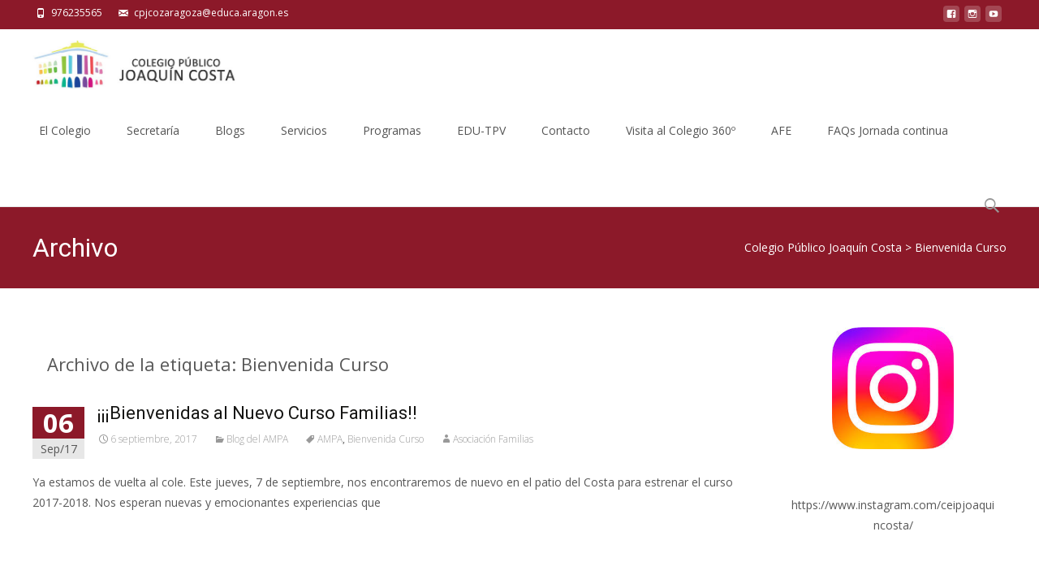

--- FILE ---
content_type: text/html; charset=UTF-8
request_url: https://colegiojoaquincostazaragoza.com/tag/bienvenida-curso/
body_size: 19130
content:

<!DOCTYPE html>
<html lang="es" xmlns:fb="https://www.facebook.com/2008/fbml" xmlns:addthis="https://www.addthis.com/help/api-spec" >
<head>
	<meta charset="UTF-8">
	<meta name="viewport" content="width=device-width">
	<link rel="profile" href="https://gmpg.org/xfn/11">
	<link rel="pingback" href="https://colegiojoaquincostazaragoza.com/xmlrpc.php">
	<title>Bienvenida Curso &#8211; Colegio Público Joaquín Costa</title>
<meta name='robots' content='max-image-preview:large' />
<link rel='dns-prefetch' href='//netdna.bootstrapcdn.com' />
<link rel='dns-prefetch' href='//fonts.googleapis.com' />
<link rel='dns-prefetch' href='//s.w.org' />
<link href='https://fonts.gstatic.com' crossorigin rel='preconnect' />
<link rel="alternate" type="application/rss+xml" title="Colegio Público Joaquín Costa &raquo; Feed" href="https://colegiojoaquincostazaragoza.com/feed/" />
<link rel="alternate" type="application/rss+xml" title="Colegio Público Joaquín Costa &raquo; Feed de los comentarios" href="https://colegiojoaquincostazaragoza.com/comments/feed/" />
<link rel="alternate" type="text/calendar" title="Colegio Público Joaquín Costa &raquo; iCal Feed" href="https://colegiojoaquincostazaragoza.com/calendario/?ical=1" />
<link rel="alternate" type="application/rss+xml" title="Colegio Público Joaquín Costa &raquo; Etiqueta Bienvenida Curso del feed" href="https://colegiojoaquincostazaragoza.com/tag/bienvenida-curso/feed/" />
<script type="text/javascript">
window._wpemojiSettings = {"baseUrl":"https:\/\/s.w.org\/images\/core\/emoji\/14.0.0\/72x72\/","ext":".png","svgUrl":"https:\/\/s.w.org\/images\/core\/emoji\/14.0.0\/svg\/","svgExt":".svg","source":{"concatemoji":"https:\/\/colegiojoaquincostazaragoza.com\/wp-includes\/js\/wp-emoji-release.min.js?ver=6.0.11"}};
/*! This file is auto-generated */
!function(e,a,t){var n,r,o,i=a.createElement("canvas"),p=i.getContext&&i.getContext("2d");function s(e,t){var a=String.fromCharCode,e=(p.clearRect(0,0,i.width,i.height),p.fillText(a.apply(this,e),0,0),i.toDataURL());return p.clearRect(0,0,i.width,i.height),p.fillText(a.apply(this,t),0,0),e===i.toDataURL()}function c(e){var t=a.createElement("script");t.src=e,t.defer=t.type="text/javascript",a.getElementsByTagName("head")[0].appendChild(t)}for(o=Array("flag","emoji"),t.supports={everything:!0,everythingExceptFlag:!0},r=0;r<o.length;r++)t.supports[o[r]]=function(e){if(!p||!p.fillText)return!1;switch(p.textBaseline="top",p.font="600 32px Arial",e){case"flag":return s([127987,65039,8205,9895,65039],[127987,65039,8203,9895,65039])?!1:!s([55356,56826,55356,56819],[55356,56826,8203,55356,56819])&&!s([55356,57332,56128,56423,56128,56418,56128,56421,56128,56430,56128,56423,56128,56447],[55356,57332,8203,56128,56423,8203,56128,56418,8203,56128,56421,8203,56128,56430,8203,56128,56423,8203,56128,56447]);case"emoji":return!s([129777,127995,8205,129778,127999],[129777,127995,8203,129778,127999])}return!1}(o[r]),t.supports.everything=t.supports.everything&&t.supports[o[r]],"flag"!==o[r]&&(t.supports.everythingExceptFlag=t.supports.everythingExceptFlag&&t.supports[o[r]]);t.supports.everythingExceptFlag=t.supports.everythingExceptFlag&&!t.supports.flag,t.DOMReady=!1,t.readyCallback=function(){t.DOMReady=!0},t.supports.everything||(n=function(){t.readyCallback()},a.addEventListener?(a.addEventListener("DOMContentLoaded",n,!1),e.addEventListener("load",n,!1)):(e.attachEvent("onload",n),a.attachEvent("onreadystatechange",function(){"complete"===a.readyState&&t.readyCallback()})),(e=t.source||{}).concatemoji?c(e.concatemoji):e.wpemoji&&e.twemoji&&(c(e.twemoji),c(e.wpemoji)))}(window,document,window._wpemojiSettings);
</script>
<style type="text/css">
img.wp-smiley,
img.emoji {
	display: inline !important;
	border: none !important;
	box-shadow: none !important;
	height: 1em !important;
	width: 1em !important;
	margin: 0 0.07em !important;
	vertical-align: -0.1em !important;
	background: none !important;
	padding: 0 !important;
}
</style>
	<link rel='stylesheet' id='sbi_styles-css'  href='https://colegiojoaquincostazaragoza.com/wp-content/plugins/instagram-feed/css/sbi-styles.min.css?ver=6.0.7' type='text/css' media='all' />
<link rel='stylesheet' id='wp-block-library-css'  href='https://colegiojoaquincostazaragoza.com/wp-includes/css/dist/block-library/style.min.css?ver=6.0.11' type='text/css' media='all' />
<style id='wp-block-library-theme-inline-css' type='text/css'>
.wp-block-audio figcaption{color:#555;font-size:13px;text-align:center}.is-dark-theme .wp-block-audio figcaption{color:hsla(0,0%,100%,.65)}.wp-block-code{border:1px solid #ccc;border-radius:4px;font-family:Menlo,Consolas,monaco,monospace;padding:.8em 1em}.wp-block-embed figcaption{color:#555;font-size:13px;text-align:center}.is-dark-theme .wp-block-embed figcaption{color:hsla(0,0%,100%,.65)}.blocks-gallery-caption{color:#555;font-size:13px;text-align:center}.is-dark-theme .blocks-gallery-caption{color:hsla(0,0%,100%,.65)}.wp-block-image figcaption{color:#555;font-size:13px;text-align:center}.is-dark-theme .wp-block-image figcaption{color:hsla(0,0%,100%,.65)}.wp-block-pullquote{border-top:4px solid;border-bottom:4px solid;margin-bottom:1.75em;color:currentColor}.wp-block-pullquote__citation,.wp-block-pullquote cite,.wp-block-pullquote footer{color:currentColor;text-transform:uppercase;font-size:.8125em;font-style:normal}.wp-block-quote{border-left:.25em solid;margin:0 0 1.75em;padding-left:1em}.wp-block-quote cite,.wp-block-quote footer{color:currentColor;font-size:.8125em;position:relative;font-style:normal}.wp-block-quote.has-text-align-right{border-left:none;border-right:.25em solid;padding-left:0;padding-right:1em}.wp-block-quote.has-text-align-center{border:none;padding-left:0}.wp-block-quote.is-large,.wp-block-quote.is-style-large,.wp-block-quote.is-style-plain{border:none}.wp-block-search .wp-block-search__label{font-weight:700}:where(.wp-block-group.has-background){padding:1.25em 2.375em}.wp-block-separator.has-css-opacity{opacity:.4}.wp-block-separator{border:none;border-bottom:2px solid;margin-left:auto;margin-right:auto}.wp-block-separator.has-alpha-channel-opacity{opacity:1}.wp-block-separator:not(.is-style-wide):not(.is-style-dots){width:100px}.wp-block-separator.has-background:not(.is-style-dots){border-bottom:none;height:1px}.wp-block-separator.has-background:not(.is-style-wide):not(.is-style-dots){height:2px}.wp-block-table thead{border-bottom:3px solid}.wp-block-table tfoot{border-top:3px solid}.wp-block-table td,.wp-block-table th{padding:.5em;border:1px solid;word-break:normal}.wp-block-table figcaption{color:#555;font-size:13px;text-align:center}.is-dark-theme .wp-block-table figcaption{color:hsla(0,0%,100%,.65)}.wp-block-video figcaption{color:#555;font-size:13px;text-align:center}.is-dark-theme .wp-block-video figcaption{color:hsla(0,0%,100%,.65)}.wp-block-template-part.has-background{padding:1.25em 2.375em;margin-top:0;margin-bottom:0}
</style>
<style id='global-styles-inline-css' type='text/css'>
body{--wp--preset--color--black: #000000;--wp--preset--color--cyan-bluish-gray: #abb8c3;--wp--preset--color--white: #ffffff;--wp--preset--color--pale-pink: #f78da7;--wp--preset--color--vivid-red: #cf2e2e;--wp--preset--color--luminous-vivid-orange: #ff6900;--wp--preset--color--luminous-vivid-amber: #fcb900;--wp--preset--color--light-green-cyan: #7bdcb5;--wp--preset--color--vivid-green-cyan: #00d084;--wp--preset--color--pale-cyan-blue: #8ed1fc;--wp--preset--color--vivid-cyan-blue: #0693e3;--wp--preset--color--vivid-purple: #9b51e0;--wp--preset--gradient--vivid-cyan-blue-to-vivid-purple: linear-gradient(135deg,rgba(6,147,227,1) 0%,rgb(155,81,224) 100%);--wp--preset--gradient--light-green-cyan-to-vivid-green-cyan: linear-gradient(135deg,rgb(122,220,180) 0%,rgb(0,208,130) 100%);--wp--preset--gradient--luminous-vivid-amber-to-luminous-vivid-orange: linear-gradient(135deg,rgba(252,185,0,1) 0%,rgba(255,105,0,1) 100%);--wp--preset--gradient--luminous-vivid-orange-to-vivid-red: linear-gradient(135deg,rgba(255,105,0,1) 0%,rgb(207,46,46) 100%);--wp--preset--gradient--very-light-gray-to-cyan-bluish-gray: linear-gradient(135deg,rgb(238,238,238) 0%,rgb(169,184,195) 100%);--wp--preset--gradient--cool-to-warm-spectrum: linear-gradient(135deg,rgb(74,234,220) 0%,rgb(151,120,209) 20%,rgb(207,42,186) 40%,rgb(238,44,130) 60%,rgb(251,105,98) 80%,rgb(254,248,76) 100%);--wp--preset--gradient--blush-light-purple: linear-gradient(135deg,rgb(255,206,236) 0%,rgb(152,150,240) 100%);--wp--preset--gradient--blush-bordeaux: linear-gradient(135deg,rgb(254,205,165) 0%,rgb(254,45,45) 50%,rgb(107,0,62) 100%);--wp--preset--gradient--luminous-dusk: linear-gradient(135deg,rgb(255,203,112) 0%,rgb(199,81,192) 50%,rgb(65,88,208) 100%);--wp--preset--gradient--pale-ocean: linear-gradient(135deg,rgb(255,245,203) 0%,rgb(182,227,212) 50%,rgb(51,167,181) 100%);--wp--preset--gradient--electric-grass: linear-gradient(135deg,rgb(202,248,128) 0%,rgb(113,206,126) 100%);--wp--preset--gradient--midnight: linear-gradient(135deg,rgb(2,3,129) 0%,rgb(40,116,252) 100%);--wp--preset--duotone--dark-grayscale: url('#wp-duotone-dark-grayscale');--wp--preset--duotone--grayscale: url('#wp-duotone-grayscale');--wp--preset--duotone--purple-yellow: url('#wp-duotone-purple-yellow');--wp--preset--duotone--blue-red: url('#wp-duotone-blue-red');--wp--preset--duotone--midnight: url('#wp-duotone-midnight');--wp--preset--duotone--magenta-yellow: url('#wp-duotone-magenta-yellow');--wp--preset--duotone--purple-green: url('#wp-duotone-purple-green');--wp--preset--duotone--blue-orange: url('#wp-duotone-blue-orange');--wp--preset--font-size--small: 13px;--wp--preset--font-size--medium: 20px;--wp--preset--font-size--large: 36px;--wp--preset--font-size--x-large: 42px;}.has-black-color{color: var(--wp--preset--color--black) !important;}.has-cyan-bluish-gray-color{color: var(--wp--preset--color--cyan-bluish-gray) !important;}.has-white-color{color: var(--wp--preset--color--white) !important;}.has-pale-pink-color{color: var(--wp--preset--color--pale-pink) !important;}.has-vivid-red-color{color: var(--wp--preset--color--vivid-red) !important;}.has-luminous-vivid-orange-color{color: var(--wp--preset--color--luminous-vivid-orange) !important;}.has-luminous-vivid-amber-color{color: var(--wp--preset--color--luminous-vivid-amber) !important;}.has-light-green-cyan-color{color: var(--wp--preset--color--light-green-cyan) !important;}.has-vivid-green-cyan-color{color: var(--wp--preset--color--vivid-green-cyan) !important;}.has-pale-cyan-blue-color{color: var(--wp--preset--color--pale-cyan-blue) !important;}.has-vivid-cyan-blue-color{color: var(--wp--preset--color--vivid-cyan-blue) !important;}.has-vivid-purple-color{color: var(--wp--preset--color--vivid-purple) !important;}.has-black-background-color{background-color: var(--wp--preset--color--black) !important;}.has-cyan-bluish-gray-background-color{background-color: var(--wp--preset--color--cyan-bluish-gray) !important;}.has-white-background-color{background-color: var(--wp--preset--color--white) !important;}.has-pale-pink-background-color{background-color: var(--wp--preset--color--pale-pink) !important;}.has-vivid-red-background-color{background-color: var(--wp--preset--color--vivid-red) !important;}.has-luminous-vivid-orange-background-color{background-color: var(--wp--preset--color--luminous-vivid-orange) !important;}.has-luminous-vivid-amber-background-color{background-color: var(--wp--preset--color--luminous-vivid-amber) !important;}.has-light-green-cyan-background-color{background-color: var(--wp--preset--color--light-green-cyan) !important;}.has-vivid-green-cyan-background-color{background-color: var(--wp--preset--color--vivid-green-cyan) !important;}.has-pale-cyan-blue-background-color{background-color: var(--wp--preset--color--pale-cyan-blue) !important;}.has-vivid-cyan-blue-background-color{background-color: var(--wp--preset--color--vivid-cyan-blue) !important;}.has-vivid-purple-background-color{background-color: var(--wp--preset--color--vivid-purple) !important;}.has-black-border-color{border-color: var(--wp--preset--color--black) !important;}.has-cyan-bluish-gray-border-color{border-color: var(--wp--preset--color--cyan-bluish-gray) !important;}.has-white-border-color{border-color: var(--wp--preset--color--white) !important;}.has-pale-pink-border-color{border-color: var(--wp--preset--color--pale-pink) !important;}.has-vivid-red-border-color{border-color: var(--wp--preset--color--vivid-red) !important;}.has-luminous-vivid-orange-border-color{border-color: var(--wp--preset--color--luminous-vivid-orange) !important;}.has-luminous-vivid-amber-border-color{border-color: var(--wp--preset--color--luminous-vivid-amber) !important;}.has-light-green-cyan-border-color{border-color: var(--wp--preset--color--light-green-cyan) !important;}.has-vivid-green-cyan-border-color{border-color: var(--wp--preset--color--vivid-green-cyan) !important;}.has-pale-cyan-blue-border-color{border-color: var(--wp--preset--color--pale-cyan-blue) !important;}.has-vivid-cyan-blue-border-color{border-color: var(--wp--preset--color--vivid-cyan-blue) !important;}.has-vivid-purple-border-color{border-color: var(--wp--preset--color--vivid-purple) !important;}.has-vivid-cyan-blue-to-vivid-purple-gradient-background{background: var(--wp--preset--gradient--vivid-cyan-blue-to-vivid-purple) !important;}.has-light-green-cyan-to-vivid-green-cyan-gradient-background{background: var(--wp--preset--gradient--light-green-cyan-to-vivid-green-cyan) !important;}.has-luminous-vivid-amber-to-luminous-vivid-orange-gradient-background{background: var(--wp--preset--gradient--luminous-vivid-amber-to-luminous-vivid-orange) !important;}.has-luminous-vivid-orange-to-vivid-red-gradient-background{background: var(--wp--preset--gradient--luminous-vivid-orange-to-vivid-red) !important;}.has-very-light-gray-to-cyan-bluish-gray-gradient-background{background: var(--wp--preset--gradient--very-light-gray-to-cyan-bluish-gray) !important;}.has-cool-to-warm-spectrum-gradient-background{background: var(--wp--preset--gradient--cool-to-warm-spectrum) !important;}.has-blush-light-purple-gradient-background{background: var(--wp--preset--gradient--blush-light-purple) !important;}.has-blush-bordeaux-gradient-background{background: var(--wp--preset--gradient--blush-bordeaux) !important;}.has-luminous-dusk-gradient-background{background: var(--wp--preset--gradient--luminous-dusk) !important;}.has-pale-ocean-gradient-background{background: var(--wp--preset--gradient--pale-ocean) !important;}.has-electric-grass-gradient-background{background: var(--wp--preset--gradient--electric-grass) !important;}.has-midnight-gradient-background{background: var(--wp--preset--gradient--midnight) !important;}.has-small-font-size{font-size: var(--wp--preset--font-size--small) !important;}.has-medium-font-size{font-size: var(--wp--preset--font-size--medium) !important;}.has-large-font-size{font-size: var(--wp--preset--font-size--large) !important;}.has-x-large-font-size{font-size: var(--wp--preset--font-size--x-large) !important;}
</style>
<link rel='stylesheet' id='contact-form-7-css'  href='https://colegiojoaquincostazaragoza.com/wp-content/plugins/contact-form-7/includes/css/styles.css?ver=5.7.7' type='text/css' media='all' />
<link rel='stylesheet' id='sow-image-default-17bc2272b535-css'  href='https://colegiojoaquincostazaragoza.com/wp-content/uploads/siteorigin-widgets/sow-image-default-17bc2272b535.css?ver=6.0.11' type='text/css' media='all' />
<link rel='stylesheet' id='sow-image-default-d6014b76747a-css'  href='https://colegiojoaquincostazaragoza.com/wp-content/uploads/siteorigin-widgets/sow-image-default-d6014b76747a.css?ver=6.0.11' type='text/css' media='all' />
<link rel='stylesheet' id='font-awesome-css'  href='//netdna.bootstrapcdn.com/font-awesome/4.1.0/css/font-awesome.min.css?ver=4.1.0' type='text/css' media='all' />
<link rel='stylesheet' id='owl-carousel-css'  href='https://colegiojoaquincostazaragoza.com/wp-content/plugins/templatesnext-toolkit/css/owl.carousel.css?ver=2.2.1' type='text/css' media='all' />
<link rel='stylesheet' id='owl-carousel-transitions-css'  href='https://colegiojoaquincostazaragoza.com/wp-content/plugins/templatesnext-toolkit/css/owl.transitions.css?ver=1.3.2' type='text/css' media='all' />
<link rel='stylesheet' id='colorbox-css'  href='https://colegiojoaquincostazaragoza.com/wp-content/plugins/templatesnext-toolkit/css/colorbox.css?ver=1.5.14' type='text/css' media='all' />
<link rel='stylesheet' id='animate-css'  href='https://colegiojoaquincostazaragoza.com/wp-content/plugins/templatesnext-toolkit/css/animate.css?ver=3.5.1' type='text/css' media='all' />
<link rel='stylesheet' id='tx-style-css'  href='https://colegiojoaquincostazaragoza.com/wp-content/plugins/templatesnext-toolkit/css/tx-style.css?ver=1.01' type='text/css' media='all' />
<link rel='stylesheet' id='wf_magnific_popup_styles-css'  href='https://colegiojoaquincostazaragoza.com/wp-content/plugins/wf-magnific-lightbox/css/magnific-popup.css?ver=6.0.11' type='text/css' media='all' />
<link rel='stylesheet' id='wfml_custom-css'  href='https://colegiojoaquincostazaragoza.com/wp-content/plugins/wf-magnific-lightbox/css/wfml-custom.css?ver=6.0.11' type='text/css' media='all' />
<link rel='stylesheet' id='iexcel-fonts-css'  href='//fonts.googleapis.com/css?family=Open+Sans%3A300%2C400%2C700%2C300italic%2C400italic%2C700italic%7CRoboto%3A300%2C400%2C700&#038;subset=latin%2Clatin-ext' type='text/css' media='all' />
<link rel='stylesheet' id='genericons-css'  href='https://colegiojoaquincostazaragoza.com/wp-content/themes/i-excel/fonts/genericons.css?ver=2.09' type='text/css' media='all' />
<link rel='stylesheet' id='iexcel-sidr-css'  href='https://colegiojoaquincostazaragoza.com/wp-content/themes/i-excel/css/jquery.sidr.dark.css?ver=2014-01-12' type='text/css' media='all' />
<link rel='stylesheet' id='owl-carousel-theme-css'  href='https://colegiojoaquincostazaragoza.com/wp-content/themes/i-excel/css/owl.theme.css?ver=2.2.1' type='text/css' media='all' />
<link rel='stylesheet' id='iexcel-style-css'  href='https://colegiojoaquincostazaragoza.com/wp-content/themes/i-excel/style.css?ver=2018-06-03' type='text/css' media='all' />
<link rel='stylesheet' id='i-excel-extra-stylesheet-css'  href='https://colegiojoaquincostazaragoza.com/wp-content/themes/i-excel/css/extra-style.css?ver=2016-03-11' type='text/css' media='all' />
<link rel='stylesheet' id='responsive-menu-css'  href='https://colegiojoaquincostazaragoza.com/wp-content/themes/i-excel/inc/responsive-menu/css/wprmenu.css?ver=1.01' type='text/css' media='all' />
<link rel='stylesheet' id='a3a3_lazy_load-css'  href='//colegiojoaquincostazaragoza.com/wp-content/uploads/sass/a3_lazy_load.min.css?ver=1479754480' type='text/css' media='all' />
<link rel='stylesheet' id='addthis_all_pages-css'  href='https://colegiojoaquincostazaragoza.com/wp-content/plugins/addthis/frontend/build/addthis_wordpress_public.min.css?ver=6.0.11' type='text/css' media='all' />
<script type='text/javascript' src='https://colegiojoaquincostazaragoza.com/wp-includes/js/jquery/jquery.min.js?ver=3.6.0' id='jquery-core-js'></script>
<script type='text/javascript' src='https://colegiojoaquincostazaragoza.com/wp-includes/js/jquery/jquery-migrate.min.js?ver=3.3.2' id='jquery-migrate-js'></script>
<link rel="https://api.w.org/" href="https://colegiojoaquincostazaragoza.com/wp-json/" /><link rel="alternate" type="application/json" href="https://colegiojoaquincostazaragoza.com/wp-json/wp/v2/tags/646" /><link rel="EditURI" type="application/rsd+xml" title="RSD" href="https://colegiojoaquincostazaragoza.com/xmlrpc.php?rsd" />
<link rel="wlwmanifest" type="application/wlwmanifest+xml" href="https://colegiojoaquincostazaragoza.com/wp-includes/wlwmanifest.xml" /> 
<meta name="generator" content="WordPress 6.0.11" />
<meta name="tec-api-version" content="v1"><meta name="tec-api-origin" content="https://colegiojoaquincostazaragoza.com"><link rel="alternate" href="https://colegiojoaquincostazaragoza.com/wp-json/tribe/events/v1/events/?tags=bienvenida-curso" /><style data-context="foundation-flickity-css">/*! Flickity v2.0.2
http://flickity.metafizzy.co
---------------------------------------------- */.flickity-enabled{position:relative}.flickity-enabled:focus{outline:0}.flickity-viewport{overflow:hidden;position:relative;height:100%}.flickity-slider{position:absolute;width:100%;height:100%}.flickity-enabled.is-draggable{-webkit-tap-highlight-color:transparent;tap-highlight-color:transparent;-webkit-user-select:none;-moz-user-select:none;-ms-user-select:none;user-select:none}.flickity-enabled.is-draggable .flickity-viewport{cursor:move;cursor:-webkit-grab;cursor:grab}.flickity-enabled.is-draggable .flickity-viewport.is-pointer-down{cursor:-webkit-grabbing;cursor:grabbing}.flickity-prev-next-button{position:absolute;top:50%;width:44px;height:44px;border:none;border-radius:50%;background:#fff;background:hsla(0,0%,100%,.75);cursor:pointer;-webkit-transform:translateY(-50%);transform:translateY(-50%)}.flickity-prev-next-button:hover{background:#fff}.flickity-prev-next-button:focus{outline:0;box-shadow:0 0 0 5px #09f}.flickity-prev-next-button:active{opacity:.6}.flickity-prev-next-button.previous{left:10px}.flickity-prev-next-button.next{right:10px}.flickity-rtl .flickity-prev-next-button.previous{left:auto;right:10px}.flickity-rtl .flickity-prev-next-button.next{right:auto;left:10px}.flickity-prev-next-button:disabled{opacity:.3;cursor:auto}.flickity-prev-next-button svg{position:absolute;left:20%;top:20%;width:60%;height:60%}.flickity-prev-next-button .arrow{fill:#333}.flickity-page-dots{position:absolute;width:100%;bottom:-25px;padding:0;margin:0;list-style:none;text-align:center;line-height:1}.flickity-rtl .flickity-page-dots{direction:rtl}.flickity-page-dots .dot{display:inline-block;width:10px;height:10px;margin:0 8px;background:#333;border-radius:50%;opacity:.25;cursor:pointer}.flickity-page-dots .dot.is-selected{opacity:1}</style><style data-context="foundation-slideout-css">.slideout-menu{position:fixed;left:0;top:0;bottom:0;right:auto;z-index:0;width:256px;overflow-y:auto;-webkit-overflow-scrolling:touch;display:none}.slideout-menu.pushit-right{left:auto;right:0}.slideout-panel{position:relative;z-index:1;will-change:transform}.slideout-open,.slideout-open .slideout-panel,.slideout-open body{overflow:hidden}.slideout-open .slideout-menu{display:block}.pushit{display:none}</style><style type="text/css">
body {font-family: "Open Sans", Helvetica, sans-serif; font-size: 14pxpx; line-height: 1.8; color: #575757;}h1,h2,h3,h4,h5,h6,.comment-reply-title,.widget .widget-title, .entry-header h1.entry-title {font-family: Roboto, Georgia, serif; }.themecolor {color: #8c1929;}.themebgcolor {background-color: #8c1929;}.themebordercolor {border-color: #8c1929;}.tx-slider .owl-pagination .owl-page > span { border-color: #8c1929;  }.tx-slider .owl-pagination .owl-page.active > span { background-color: #8c1929; }.tx-slider .owl-controls .owl-buttons .owl-next, .tx-slider .owl-controls .owl-buttons .owl-prev { background-color: #8c1929; }.nxs-gradient .nx-slider .da-img:after { background: rgba(231,14,119,.72); background: linear-gradient(135deg, rgba(231,14,119,.72) 0%, rgba(250,162,20,.72) 100%);}a,a:visited,.blog-columns .comments-link a:hover,.utilitybar.colored-bg .socialicons ul.social li a:hover .socico {color: #8c1929;}input:focus,textarea:focus {border: 1px solid #8c1929;}button,input[type="submit"],input[type="button"],input[type="reset"],.nav-container .current_page_item > a > span,.nav-container .current_page_ancestor > a > span,.nav-container .current-menu-item > a span,.nav-container .current-menu-ancestor > a > span,.nav-container li a:hover span {background-color: #8c1929;}.nav-container li:hover > a,.nav-container li a:hover {color: #8c1929;}.nav-container .sub-menu,.nav-container .children {border-top: 2px solid #8c1929;}.ibanner,.da-dots span.da-dots-current,.tx-cta a.cta-button,.utilitybar.colored-bg, body:not(.max-header) ul.nav-menu > li.nx-highlight:before {background-color: #8c1929;}#ft-post .entry-thumbnail:hover > .comments-link,.tx-folio-img .folio-links .folio-linkico,.tx-folio-img .folio-links .folio-zoomico {background-color: #8c1929;}.entry-header h1.entry-title a:hover,.entry-header > .entry-meta a:hover {color: #8c1929;}.featured-area div.entry-summary > p > a.moretag:hover, .vslider_button, .vslider_button:visited {background-color: #8c1929;}.site-content div.entry-thumbnail .stickyonimg,.site-content div.entry-thumbnail .dateonimg,.site-content div.entry-nothumb .stickyonimg,.site-content div.entry-nothumb .dateonimg {background-color: #8c1929;}.entry-meta a,.entry-content a,.comment-content a,.entry-content a:visited {color: #8c1929;}.format-status .entry-content .page-links a,.format-gallery .entry-content .page-links a,.format-chat .entry-content .page-links a,.format-quote .entry-content .page-links a,.page-links a {background: #8c1929;border: 1px solid #8c1929;color: #ffffff;}.format-gallery .entry-content .page-links a:hover,.format-audio .entry-content .page-links a:hover,.format-status .entry-content .page-links a:hover,.format-video .entry-content .page-links a:hover,.format-chat .entry-content .page-links a:hover,.format-quote .entry-content .page-links a:hover,.page-links a:hover {color: #8c1929;}.iheader.front,.vslider_button,.nav-container .tx-highlight:after {background-color: #8c1929;}.navigation a,.tx-post-row .tx-folio-title a:hover,.tx-blog .tx-blog-item h3.tx-post-title a:hover {color: #8c1929;}.paging-navigation div.navigation > ul > li a:hover,.paging-navigation div.navigation > ul > li.active > a {color: #8c1929; border-color: #8c1929;}.comment-author .fn,.comment-author .url,.comment-reply-link,.comment-reply-login,.comment-body .reply a,.widget a:hover {color: #8c1929;}.widget_calendar a:hover {background-color: #8c1929;	color: #ffffff;	}.widget_calendar td#next a:hover,.widget_calendar td#prev a:hover {	background-color: #8c1929;color: #ffffff;}.site-footer div.widget-area .widget a:hover {color: #8c1929;}.site-main div.widget-area .widget_calendar a:hover,.site-footer div.widget-area .widget_calendar a:hover {	background-color: #8c1929;color: #ffffff;}.widget a:visited { color: #373737;}.widget a:hover,.entry-header h1.entry-title a:hover,.error404 .page-title:before,.tx-service-icon span i,.tx-post-comm:after {color: #8c1929;}.da-dots > span > span, .nx-preloader .nx-ispload, .sldprev, .ibanner .da-slider .owl-prev, .sldnext, .ibanner .da-slider .owl-next {background-color: #8c1929;}.iheader,.format-status,.tx-service:hover .tx-service-icon span, .header-iconwrap .header-icons.woocart > a .cart-counts {background-color: #8c1929;}.tx-cta {border-left: 6px solid #8c1929;}.paging-navigation #posts-nav > span:hover, .paging-navigation #posts-nav > a:hover, .paging-navigation #posts-nav > span.current, .paging-navigation #posts-nav > a.current, .paging-navigation div.navigation > ul > li a:hover, .paging-navigation div.navigation > ul > li > span.current, .paging-navigation div.navigation > ul > li.active > a {border: 1px solid #8c1929;color: #8c1929;}.entry-title a { color: #141412;}.tx-service-icon span { border: 2px solid #8c1929;}.utilitybar.colored-bg { border-bottom-color: #8c1929;}.ibanner .da-slider .owl-controls .owl-page span { border-color:#8c1929; }.ibanner .da-slider .owl-controls .owl-page.active span, .ibanner .da-slider .owl-controls.clickable .owl-page:hover span {  background-color: #8c1929; }.site-footer .widget-area .widget input[type="submit"],.site .tx-slider .tx-slide-button a,.ibanner .da-slider .owl-item.active .da-link  { background-color: #8c1929; color: #FFF; }.site-footer .widget-area .widget input[type="submit"]:hover,.site .tx-slider .tx-slide-button a:hover  { background-color: #373737; color: #FFF; }.colored-drop .nav-container ul ul a, .colored-drop ul.nav-container ul a, .colored-drop ul.nav-container ul, .colored-drop .nav-container ul ul {background-color: #8c1929;}.nx-nav-boxedicons .site-header .header-icons > a > span.genericon:before, ul.nav-menu > li.tx-heighlight:before, .woocommerce .nxowoo-box:hover a.button.add_to_cart_button {background-color: #8c1929}.woocommerce ul.products li.product .onsale, .woocommerce span.onsale, .nx-nav-boxedicons .header-iconwrap .header-icons.woocart > a .cart-counts { background-color: #8c1929; color: #FFF; }.woocommerce ul.products li.product .button, .navbar .widget_shopping_cart_content > p.buttons > a.button.wc-forward {background-color: #8c1929;}.ibanner .da-slider .da-link {border-color: #8c1929;}.utilitybar .widget ul.menu > li > ul {background-color: #8c1929;}</style>
		<style id="wprmenu_css" type="text/css" >
			/* apply appearance settings */
			.menu-toggle {
				display: none!important;
			}
			@media (max-width: 1069px) {
				.menu-toggle,
				#navbar  {
					display: none!important;
				}				
			}
			#wprmenu_bar {
				background: #2e2e2e;
			}
			#wprmenu_bar .menu_title, #wprmenu_bar .wprmenu_icon_menu {
				color: #F2F2F2;
			}
			#wprmenu_menu {
				background: #2E2E2E!important;
			}
			#wprmenu_menu.wprmenu_levels ul li {
				border-bottom:1px solid #131212;
				border-top:1px solid #0D0D0D;
			}
			#wprmenu_menu ul li a {
				color: #CFCFCF;
			}
			#wprmenu_menu ul li a:hover {
				color: #606060;
			}
			#wprmenu_menu.wprmenu_levels a.wprmenu_parent_item {
				border-left:1px solid #0D0D0D;
			}
			#wprmenu_menu .wprmenu_icon_par {
				color: #CFCFCF;
			}
			#wprmenu_menu .wprmenu_icon_par:hover {
				color: #606060;
			}
			#wprmenu_menu.wprmenu_levels ul li ul {
				border-top:1px solid #131212;
			}
			#wprmenu_bar .wprmenu_icon span {
				background: #FFFFFF;
			}
			
			#wprmenu_menu.left {
				width:80%;
				left: -80%;
			    right: auto;
			}
			#wprmenu_menu.right {
				width:80%;
			    right: -80%;
			    left: auto;
			}


			
						/* show the bar and hide othere navigation elements */
			@media only screen and (max-width: 1069px) {
				html { padding-top: 42px!important; }
				#wprmenu_bar { display: block!important; }
				div#wpadminbar { position: fixed; }
							}
		</style>
		<style type="text/css" id="custom-background-css">
body.custom-background { background-color: #ffffff; }
</style>
	<script data-cfasync="false" type="text/javascript">if (window.addthis_product === undefined) { window.addthis_product = "wpp"; } if (window.wp_product_version === undefined) { window.wp_product_version = "wpp-6.2.7"; } if (window.addthis_share === undefined) { window.addthis_share = {}; } if (window.addthis_config === undefined) { window.addthis_config = {"data_track_clickback":true,"ignore_server_config":true,"ui_atversion":300}; } if (window.addthis_layers === undefined) { window.addthis_layers = {}; } if (window.addthis_layers_tools === undefined) { window.addthis_layers_tools = [{"sharetoolbox":{"numPreferredServices":5,"counts":"one","size":"32px","style":"fixed","shareCountThreshold":0,"elements":".addthis_inline_share_toolbox_above,.at-above-post,.at-above-post-page"}}]; } else { window.addthis_layers_tools.push({"sharetoolbox":{"numPreferredServices":5,"counts":"one","size":"32px","style":"fixed","shareCountThreshold":0,"elements":".addthis_inline_share_toolbox_above,.at-above-post,.at-above-post-page"}});  } if (window.addthis_plugin_info === undefined) { window.addthis_plugin_info = {"info_status":"enabled","cms_name":"WordPress","plugin_name":"Share Buttons by AddThis","plugin_version":"6.2.7","plugin_mode":"WordPress","anonymous_profile_id":"wp-1b35fd42d6f0e57eb69e4cf663f4bc9d","page_info":{"template":"archives","post_type":""},"sharing_enabled_on_post_via_metabox":false}; } 
                    (function() {
                      var first_load_interval_id = setInterval(function () {
                        if (typeof window.addthis !== 'undefined') {
                          window.clearInterval(first_load_interval_id);
                          if (typeof window.addthis_layers !== 'undefined' && Object.getOwnPropertyNames(window.addthis_layers).length > 0) {
                            window.addthis.layers(window.addthis_layers);
                          }
                          if (Array.isArray(window.addthis_layers_tools)) {
                            for (i = 0; i < window.addthis_layers_tools.length; i++) {
                              window.addthis.layers(window.addthis_layers_tools[i]);
                            }
                          }
                        }
                     },1000)
                    }());
                </script> <script data-cfasync="false" type="text/javascript" src="https://s7.addthis.com/js/300/addthis_widget.js#pubid=wp-1b35fd42d6f0e57eb69e4cf663f4bc9d" async="async"></script><link rel="icon" href="https://colegiojoaquincostazaragoza.com/wp-content/uploads/2016/01/cropped-logo_cjc-1-32x32.jpg" sizes="32x32" />
<link rel="icon" href="https://colegiojoaquincostazaragoza.com/wp-content/uploads/2016/01/cropped-logo_cjc-1-192x192.jpg" sizes="192x192" />
<link rel="apple-touch-icon" href="https://colegiojoaquincostazaragoza.com/wp-content/uploads/2016/01/cropped-logo_cjc-1-180x180.jpg" />
<meta name="msapplication-TileImage" content="https://colegiojoaquincostazaragoza.com/wp-content/uploads/2016/01/cropped-logo_cjc-1-270x270.jpg" />
<style>.ios7.web-app-mode.has-fixed header{ background-color: rgba(45,53,63,.88);}</style><style id="kirki-inline-styles">.go-top{visibility:visible;}.site-header .home-link img{max-height:64px;}.site-header.fixeddiv .home-link img{max-height:48px;}.nav-container li a{font-size:14px;font-weight:400;}.footer-bg, .site-footer .sidebar-container{background-color:#383838;}.site-footer .widget-area .widget .widget-title{color:#FFFFFF;}.site-footer .widget-area .widget, .site-footer .widget-area .widget li{color:#bbbbbb;}.site-footer .widget-area .widget a{color:#dddddd;}.site-footer{background-color:#272727;}.site-footer .site-info, .site-footer .site-info a{color:#777777;}.ibanner .nx-slider .nx-slider-container h2, .ibanner.nxs-excel19 .nx-slider .nx-slider-container h2{font-family:Merriweather;font-size:48px;}.ibanner .nx-slider .nx-slider-container p, .ibanner.nxs-excel19 .nx-slider .nx-slider-container p{font-family:Roboto;}/* cyrillic-ext */
@font-face {
  font-family: 'Merriweather';
  font-style: normal;
  font-weight: 900;
  font-stretch: normal;
  font-display: swap;
  src: url(https://colegiojoaquincostazaragoza.com/wp-content/fonts/merriweather/font) format('woff');
  unicode-range: U+0460-052F, U+1C80-1C8A, U+20B4, U+2DE0-2DFF, U+A640-A69F, U+FE2E-FE2F;
}
/* cyrillic */
@font-face {
  font-family: 'Merriweather';
  font-style: normal;
  font-weight: 900;
  font-stretch: normal;
  font-display: swap;
  src: url(https://colegiojoaquincostazaragoza.com/wp-content/fonts/merriweather/font) format('woff');
  unicode-range: U+0301, U+0400-045F, U+0490-0491, U+04B0-04B1, U+2116;
}
/* vietnamese */
@font-face {
  font-family: 'Merriweather';
  font-style: normal;
  font-weight: 900;
  font-stretch: normal;
  font-display: swap;
  src: url(https://colegiojoaquincostazaragoza.com/wp-content/fonts/merriweather/font) format('woff');
  unicode-range: U+0102-0103, U+0110-0111, U+0128-0129, U+0168-0169, U+01A0-01A1, U+01AF-01B0, U+0300-0301, U+0303-0304, U+0308-0309, U+0323, U+0329, U+1EA0-1EF9, U+20AB;
}
/* latin-ext */
@font-face {
  font-family: 'Merriweather';
  font-style: normal;
  font-weight: 900;
  font-stretch: normal;
  font-display: swap;
  src: url(https://colegiojoaquincostazaragoza.com/wp-content/fonts/merriweather/font) format('woff');
  unicode-range: U+0100-02BA, U+02BD-02C5, U+02C7-02CC, U+02CE-02D7, U+02DD-02FF, U+0304, U+0308, U+0329, U+1D00-1DBF, U+1E00-1E9F, U+1EF2-1EFF, U+2020, U+20A0-20AB, U+20AD-20C0, U+2113, U+2C60-2C7F, U+A720-A7FF;
}
/* latin */
@font-face {
  font-family: 'Merriweather';
  font-style: normal;
  font-weight: 900;
  font-stretch: normal;
  font-display: swap;
  src: url(https://colegiojoaquincostazaragoza.com/wp-content/fonts/merriweather/font) format('woff');
  unicode-range: U+0000-00FF, U+0131, U+0152-0153, U+02BB-02BC, U+02C6, U+02DA, U+02DC, U+0304, U+0308, U+0329, U+2000-206F, U+20AC, U+2122, U+2191, U+2193, U+2212, U+2215, U+FEFF, U+FFFD;
}/* cyrillic-ext */
@font-face {
  font-family: 'Roboto';
  font-style: normal;
  font-weight: 400;
  font-stretch: normal;
  font-display: swap;
  src: url(https://colegiojoaquincostazaragoza.com/wp-content/fonts/roboto/font) format('woff');
  unicode-range: U+0460-052F, U+1C80-1C8A, U+20B4, U+2DE0-2DFF, U+A640-A69F, U+FE2E-FE2F;
}
/* cyrillic */
@font-face {
  font-family: 'Roboto';
  font-style: normal;
  font-weight: 400;
  font-stretch: normal;
  font-display: swap;
  src: url(https://colegiojoaquincostazaragoza.com/wp-content/fonts/roboto/font) format('woff');
  unicode-range: U+0301, U+0400-045F, U+0490-0491, U+04B0-04B1, U+2116;
}
/* greek-ext */
@font-face {
  font-family: 'Roboto';
  font-style: normal;
  font-weight: 400;
  font-stretch: normal;
  font-display: swap;
  src: url(https://colegiojoaquincostazaragoza.com/wp-content/fonts/roboto/font) format('woff');
  unicode-range: U+1F00-1FFF;
}
/* greek */
@font-face {
  font-family: 'Roboto';
  font-style: normal;
  font-weight: 400;
  font-stretch: normal;
  font-display: swap;
  src: url(https://colegiojoaquincostazaragoza.com/wp-content/fonts/roboto/font) format('woff');
  unicode-range: U+0370-0377, U+037A-037F, U+0384-038A, U+038C, U+038E-03A1, U+03A3-03FF;
}
/* math */
@font-face {
  font-family: 'Roboto';
  font-style: normal;
  font-weight: 400;
  font-stretch: normal;
  font-display: swap;
  src: url(https://colegiojoaquincostazaragoza.com/wp-content/fonts/roboto/font) format('woff');
  unicode-range: U+0302-0303, U+0305, U+0307-0308, U+0310, U+0312, U+0315, U+031A, U+0326-0327, U+032C, U+032F-0330, U+0332-0333, U+0338, U+033A, U+0346, U+034D, U+0391-03A1, U+03A3-03A9, U+03B1-03C9, U+03D1, U+03D5-03D6, U+03F0-03F1, U+03F4-03F5, U+2016-2017, U+2034-2038, U+203C, U+2040, U+2043, U+2047, U+2050, U+2057, U+205F, U+2070-2071, U+2074-208E, U+2090-209C, U+20D0-20DC, U+20E1, U+20E5-20EF, U+2100-2112, U+2114-2115, U+2117-2121, U+2123-214F, U+2190, U+2192, U+2194-21AE, U+21B0-21E5, U+21F1-21F2, U+21F4-2211, U+2213-2214, U+2216-22FF, U+2308-230B, U+2310, U+2319, U+231C-2321, U+2336-237A, U+237C, U+2395, U+239B-23B7, U+23D0, U+23DC-23E1, U+2474-2475, U+25AF, U+25B3, U+25B7, U+25BD, U+25C1, U+25CA, U+25CC, U+25FB, U+266D-266F, U+27C0-27FF, U+2900-2AFF, U+2B0E-2B11, U+2B30-2B4C, U+2BFE, U+3030, U+FF5B, U+FF5D, U+1D400-1D7FF, U+1EE00-1EEFF;
}
/* symbols */
@font-face {
  font-family: 'Roboto';
  font-style: normal;
  font-weight: 400;
  font-stretch: normal;
  font-display: swap;
  src: url(https://colegiojoaquincostazaragoza.com/wp-content/fonts/roboto/font) format('woff');
  unicode-range: U+0001-000C, U+000E-001F, U+007F-009F, U+20DD-20E0, U+20E2-20E4, U+2150-218F, U+2190, U+2192, U+2194-2199, U+21AF, U+21E6-21F0, U+21F3, U+2218-2219, U+2299, U+22C4-22C6, U+2300-243F, U+2440-244A, U+2460-24FF, U+25A0-27BF, U+2800-28FF, U+2921-2922, U+2981, U+29BF, U+29EB, U+2B00-2BFF, U+4DC0-4DFF, U+FFF9-FFFB, U+10140-1018E, U+10190-1019C, U+101A0, U+101D0-101FD, U+102E0-102FB, U+10E60-10E7E, U+1D2C0-1D2D3, U+1D2E0-1D37F, U+1F000-1F0FF, U+1F100-1F1AD, U+1F1E6-1F1FF, U+1F30D-1F30F, U+1F315, U+1F31C, U+1F31E, U+1F320-1F32C, U+1F336, U+1F378, U+1F37D, U+1F382, U+1F393-1F39F, U+1F3A7-1F3A8, U+1F3AC-1F3AF, U+1F3C2, U+1F3C4-1F3C6, U+1F3CA-1F3CE, U+1F3D4-1F3E0, U+1F3ED, U+1F3F1-1F3F3, U+1F3F5-1F3F7, U+1F408, U+1F415, U+1F41F, U+1F426, U+1F43F, U+1F441-1F442, U+1F444, U+1F446-1F449, U+1F44C-1F44E, U+1F453, U+1F46A, U+1F47D, U+1F4A3, U+1F4B0, U+1F4B3, U+1F4B9, U+1F4BB, U+1F4BF, U+1F4C8-1F4CB, U+1F4D6, U+1F4DA, U+1F4DF, U+1F4E3-1F4E6, U+1F4EA-1F4ED, U+1F4F7, U+1F4F9-1F4FB, U+1F4FD-1F4FE, U+1F503, U+1F507-1F50B, U+1F50D, U+1F512-1F513, U+1F53E-1F54A, U+1F54F-1F5FA, U+1F610, U+1F650-1F67F, U+1F687, U+1F68D, U+1F691, U+1F694, U+1F698, U+1F6AD, U+1F6B2, U+1F6B9-1F6BA, U+1F6BC, U+1F6C6-1F6CF, U+1F6D3-1F6D7, U+1F6E0-1F6EA, U+1F6F0-1F6F3, U+1F6F7-1F6FC, U+1F700-1F7FF, U+1F800-1F80B, U+1F810-1F847, U+1F850-1F859, U+1F860-1F887, U+1F890-1F8AD, U+1F8B0-1F8BB, U+1F8C0-1F8C1, U+1F900-1F90B, U+1F93B, U+1F946, U+1F984, U+1F996, U+1F9E9, U+1FA00-1FA6F, U+1FA70-1FA7C, U+1FA80-1FA89, U+1FA8F-1FAC6, U+1FACE-1FADC, U+1FADF-1FAE9, U+1FAF0-1FAF8, U+1FB00-1FBFF;
}
/* vietnamese */
@font-face {
  font-family: 'Roboto';
  font-style: normal;
  font-weight: 400;
  font-stretch: normal;
  font-display: swap;
  src: url(https://colegiojoaquincostazaragoza.com/wp-content/fonts/roboto/font) format('woff');
  unicode-range: U+0102-0103, U+0110-0111, U+0128-0129, U+0168-0169, U+01A0-01A1, U+01AF-01B0, U+0300-0301, U+0303-0304, U+0308-0309, U+0323, U+0329, U+1EA0-1EF9, U+20AB;
}
/* latin-ext */
@font-face {
  font-family: 'Roboto';
  font-style: normal;
  font-weight: 400;
  font-stretch: normal;
  font-display: swap;
  src: url(https://colegiojoaquincostazaragoza.com/wp-content/fonts/roboto/font) format('woff');
  unicode-range: U+0100-02BA, U+02BD-02C5, U+02C7-02CC, U+02CE-02D7, U+02DD-02FF, U+0304, U+0308, U+0329, U+1D00-1DBF, U+1E00-1E9F, U+1EF2-1EFF, U+2020, U+20A0-20AB, U+20AD-20C0, U+2113, U+2C60-2C7F, U+A720-A7FF;
}
/* latin */
@font-face {
  font-family: 'Roboto';
  font-style: normal;
  font-weight: 400;
  font-stretch: normal;
  font-display: swap;
  src: url(https://colegiojoaquincostazaragoza.com/wp-content/fonts/roboto/font) format('woff');
  unicode-range: U+0000-00FF, U+0131, U+0152-0153, U+02BB-02BC, U+02C6, U+02DA, U+02DC, U+0304, U+0308, U+0329, U+2000-206F, U+20AC, U+2122, U+2191, U+2193, U+2212, U+2215, U+FEFF, U+FFFD;
}/* cyrillic-ext */
@font-face {
  font-family: 'Open Sans';
  font-style: normal;
  font-weight: 400;
  font-stretch: normal;
  font-display: swap;
  src: url(https://colegiojoaquincostazaragoza.com/wp-content/fonts/open-sans/font) format('woff');
  unicode-range: U+0460-052F, U+1C80-1C8A, U+20B4, U+2DE0-2DFF, U+A640-A69F, U+FE2E-FE2F;
}
/* cyrillic */
@font-face {
  font-family: 'Open Sans';
  font-style: normal;
  font-weight: 400;
  font-stretch: normal;
  font-display: swap;
  src: url(https://colegiojoaquincostazaragoza.com/wp-content/fonts/open-sans/font) format('woff');
  unicode-range: U+0301, U+0400-045F, U+0490-0491, U+04B0-04B1, U+2116;
}
/* greek-ext */
@font-face {
  font-family: 'Open Sans';
  font-style: normal;
  font-weight: 400;
  font-stretch: normal;
  font-display: swap;
  src: url(https://colegiojoaquincostazaragoza.com/wp-content/fonts/open-sans/font) format('woff');
  unicode-range: U+1F00-1FFF;
}
/* greek */
@font-face {
  font-family: 'Open Sans';
  font-style: normal;
  font-weight: 400;
  font-stretch: normal;
  font-display: swap;
  src: url(https://colegiojoaquincostazaragoza.com/wp-content/fonts/open-sans/font) format('woff');
  unicode-range: U+0370-0377, U+037A-037F, U+0384-038A, U+038C, U+038E-03A1, U+03A3-03FF;
}
/* hebrew */
@font-face {
  font-family: 'Open Sans';
  font-style: normal;
  font-weight: 400;
  font-stretch: normal;
  font-display: swap;
  src: url(https://colegiojoaquincostazaragoza.com/wp-content/fonts/open-sans/font) format('woff');
  unicode-range: U+0307-0308, U+0590-05FF, U+200C-2010, U+20AA, U+25CC, U+FB1D-FB4F;
}
/* math */
@font-face {
  font-family: 'Open Sans';
  font-style: normal;
  font-weight: 400;
  font-stretch: normal;
  font-display: swap;
  src: url(https://colegiojoaquincostazaragoza.com/wp-content/fonts/open-sans/font) format('woff');
  unicode-range: U+0302-0303, U+0305, U+0307-0308, U+0310, U+0312, U+0315, U+031A, U+0326-0327, U+032C, U+032F-0330, U+0332-0333, U+0338, U+033A, U+0346, U+034D, U+0391-03A1, U+03A3-03A9, U+03B1-03C9, U+03D1, U+03D5-03D6, U+03F0-03F1, U+03F4-03F5, U+2016-2017, U+2034-2038, U+203C, U+2040, U+2043, U+2047, U+2050, U+2057, U+205F, U+2070-2071, U+2074-208E, U+2090-209C, U+20D0-20DC, U+20E1, U+20E5-20EF, U+2100-2112, U+2114-2115, U+2117-2121, U+2123-214F, U+2190, U+2192, U+2194-21AE, U+21B0-21E5, U+21F1-21F2, U+21F4-2211, U+2213-2214, U+2216-22FF, U+2308-230B, U+2310, U+2319, U+231C-2321, U+2336-237A, U+237C, U+2395, U+239B-23B7, U+23D0, U+23DC-23E1, U+2474-2475, U+25AF, U+25B3, U+25B7, U+25BD, U+25C1, U+25CA, U+25CC, U+25FB, U+266D-266F, U+27C0-27FF, U+2900-2AFF, U+2B0E-2B11, U+2B30-2B4C, U+2BFE, U+3030, U+FF5B, U+FF5D, U+1D400-1D7FF, U+1EE00-1EEFF;
}
/* symbols */
@font-face {
  font-family: 'Open Sans';
  font-style: normal;
  font-weight: 400;
  font-stretch: normal;
  font-display: swap;
  src: url(https://colegiojoaquincostazaragoza.com/wp-content/fonts/open-sans/font) format('woff');
  unicode-range: U+0001-000C, U+000E-001F, U+007F-009F, U+20DD-20E0, U+20E2-20E4, U+2150-218F, U+2190, U+2192, U+2194-2199, U+21AF, U+21E6-21F0, U+21F3, U+2218-2219, U+2299, U+22C4-22C6, U+2300-243F, U+2440-244A, U+2460-24FF, U+25A0-27BF, U+2800-28FF, U+2921-2922, U+2981, U+29BF, U+29EB, U+2B00-2BFF, U+4DC0-4DFF, U+FFF9-FFFB, U+10140-1018E, U+10190-1019C, U+101A0, U+101D0-101FD, U+102E0-102FB, U+10E60-10E7E, U+1D2C0-1D2D3, U+1D2E0-1D37F, U+1F000-1F0FF, U+1F100-1F1AD, U+1F1E6-1F1FF, U+1F30D-1F30F, U+1F315, U+1F31C, U+1F31E, U+1F320-1F32C, U+1F336, U+1F378, U+1F37D, U+1F382, U+1F393-1F39F, U+1F3A7-1F3A8, U+1F3AC-1F3AF, U+1F3C2, U+1F3C4-1F3C6, U+1F3CA-1F3CE, U+1F3D4-1F3E0, U+1F3ED, U+1F3F1-1F3F3, U+1F3F5-1F3F7, U+1F408, U+1F415, U+1F41F, U+1F426, U+1F43F, U+1F441-1F442, U+1F444, U+1F446-1F449, U+1F44C-1F44E, U+1F453, U+1F46A, U+1F47D, U+1F4A3, U+1F4B0, U+1F4B3, U+1F4B9, U+1F4BB, U+1F4BF, U+1F4C8-1F4CB, U+1F4D6, U+1F4DA, U+1F4DF, U+1F4E3-1F4E6, U+1F4EA-1F4ED, U+1F4F7, U+1F4F9-1F4FB, U+1F4FD-1F4FE, U+1F503, U+1F507-1F50B, U+1F50D, U+1F512-1F513, U+1F53E-1F54A, U+1F54F-1F5FA, U+1F610, U+1F650-1F67F, U+1F687, U+1F68D, U+1F691, U+1F694, U+1F698, U+1F6AD, U+1F6B2, U+1F6B9-1F6BA, U+1F6BC, U+1F6C6-1F6CF, U+1F6D3-1F6D7, U+1F6E0-1F6EA, U+1F6F0-1F6F3, U+1F6F7-1F6FC, U+1F700-1F7FF, U+1F800-1F80B, U+1F810-1F847, U+1F850-1F859, U+1F860-1F887, U+1F890-1F8AD, U+1F8B0-1F8BB, U+1F8C0-1F8C1, U+1F900-1F90B, U+1F93B, U+1F946, U+1F984, U+1F996, U+1F9E9, U+1FA00-1FA6F, U+1FA70-1FA7C, U+1FA80-1FA89, U+1FA8F-1FAC6, U+1FACE-1FADC, U+1FADF-1FAE9, U+1FAF0-1FAF8, U+1FB00-1FBFF;
}
/* vietnamese */
@font-face {
  font-family: 'Open Sans';
  font-style: normal;
  font-weight: 400;
  font-stretch: normal;
  font-display: swap;
  src: url(https://colegiojoaquincostazaragoza.com/wp-content/fonts/open-sans/font) format('woff');
  unicode-range: U+0102-0103, U+0110-0111, U+0128-0129, U+0168-0169, U+01A0-01A1, U+01AF-01B0, U+0300-0301, U+0303-0304, U+0308-0309, U+0323, U+0329, U+1EA0-1EF9, U+20AB;
}
/* latin-ext */
@font-face {
  font-family: 'Open Sans';
  font-style: normal;
  font-weight: 400;
  font-stretch: normal;
  font-display: swap;
  src: url(https://colegiojoaquincostazaragoza.com/wp-content/fonts/open-sans/font) format('woff');
  unicode-range: U+0100-02BA, U+02BD-02C5, U+02C7-02CC, U+02CE-02D7, U+02DD-02FF, U+0304, U+0308, U+0329, U+1D00-1DBF, U+1E00-1E9F, U+1EF2-1EFF, U+2020, U+20A0-20AB, U+20AD-20C0, U+2113, U+2C60-2C7F, U+A720-A7FF;
}
/* latin */
@font-face {
  font-family: 'Open Sans';
  font-style: normal;
  font-weight: 400;
  font-stretch: normal;
  font-display: swap;
  src: url(https://colegiojoaquincostazaragoza.com/wp-content/fonts/open-sans/font) format('woff');
  unicode-range: U+0000-00FF, U+0131, U+0152-0153, U+02BB-02BC, U+02C6, U+02DA, U+02DC, U+0304, U+0308, U+0329, U+2000-206F, U+20AC, U+2122, U+2191, U+2193, U+2212, U+2215, U+FEFF, U+FFFD;
}/* cyrillic-ext */
@font-face {
  font-family: 'Merriweather';
  font-style: normal;
  font-weight: 900;
  font-stretch: normal;
  font-display: swap;
  src: url(https://colegiojoaquincostazaragoza.com/wp-content/fonts/merriweather/font) format('woff');
  unicode-range: U+0460-052F, U+1C80-1C8A, U+20B4, U+2DE0-2DFF, U+A640-A69F, U+FE2E-FE2F;
}
/* cyrillic */
@font-face {
  font-family: 'Merriweather';
  font-style: normal;
  font-weight: 900;
  font-stretch: normal;
  font-display: swap;
  src: url(https://colegiojoaquincostazaragoza.com/wp-content/fonts/merriweather/font) format('woff');
  unicode-range: U+0301, U+0400-045F, U+0490-0491, U+04B0-04B1, U+2116;
}
/* vietnamese */
@font-face {
  font-family: 'Merriweather';
  font-style: normal;
  font-weight: 900;
  font-stretch: normal;
  font-display: swap;
  src: url(https://colegiojoaquincostazaragoza.com/wp-content/fonts/merriweather/font) format('woff');
  unicode-range: U+0102-0103, U+0110-0111, U+0128-0129, U+0168-0169, U+01A0-01A1, U+01AF-01B0, U+0300-0301, U+0303-0304, U+0308-0309, U+0323, U+0329, U+1EA0-1EF9, U+20AB;
}
/* latin-ext */
@font-face {
  font-family: 'Merriweather';
  font-style: normal;
  font-weight: 900;
  font-stretch: normal;
  font-display: swap;
  src: url(https://colegiojoaquincostazaragoza.com/wp-content/fonts/merriweather/font) format('woff');
  unicode-range: U+0100-02BA, U+02BD-02C5, U+02C7-02CC, U+02CE-02D7, U+02DD-02FF, U+0304, U+0308, U+0329, U+1D00-1DBF, U+1E00-1E9F, U+1EF2-1EFF, U+2020, U+20A0-20AB, U+20AD-20C0, U+2113, U+2C60-2C7F, U+A720-A7FF;
}
/* latin */
@font-face {
  font-family: 'Merriweather';
  font-style: normal;
  font-weight: 900;
  font-stretch: normal;
  font-display: swap;
  src: url(https://colegiojoaquincostazaragoza.com/wp-content/fonts/merriweather/font) format('woff');
  unicode-range: U+0000-00FF, U+0131, U+0152-0153, U+02BB-02BC, U+02C6, U+02DA, U+02DC, U+0304, U+0308, U+0329, U+2000-206F, U+20AC, U+2122, U+2191, U+2193, U+2212, U+2215, U+FEFF, U+FFFD;
}/* cyrillic-ext */
@font-face {
  font-family: 'Roboto';
  font-style: normal;
  font-weight: 400;
  font-stretch: normal;
  font-display: swap;
  src: url(https://colegiojoaquincostazaragoza.com/wp-content/fonts/roboto/font) format('woff');
  unicode-range: U+0460-052F, U+1C80-1C8A, U+20B4, U+2DE0-2DFF, U+A640-A69F, U+FE2E-FE2F;
}
/* cyrillic */
@font-face {
  font-family: 'Roboto';
  font-style: normal;
  font-weight: 400;
  font-stretch: normal;
  font-display: swap;
  src: url(https://colegiojoaquincostazaragoza.com/wp-content/fonts/roboto/font) format('woff');
  unicode-range: U+0301, U+0400-045F, U+0490-0491, U+04B0-04B1, U+2116;
}
/* greek-ext */
@font-face {
  font-family: 'Roboto';
  font-style: normal;
  font-weight: 400;
  font-stretch: normal;
  font-display: swap;
  src: url(https://colegiojoaquincostazaragoza.com/wp-content/fonts/roboto/font) format('woff');
  unicode-range: U+1F00-1FFF;
}
/* greek */
@font-face {
  font-family: 'Roboto';
  font-style: normal;
  font-weight: 400;
  font-stretch: normal;
  font-display: swap;
  src: url(https://colegiojoaquincostazaragoza.com/wp-content/fonts/roboto/font) format('woff');
  unicode-range: U+0370-0377, U+037A-037F, U+0384-038A, U+038C, U+038E-03A1, U+03A3-03FF;
}
/* math */
@font-face {
  font-family: 'Roboto';
  font-style: normal;
  font-weight: 400;
  font-stretch: normal;
  font-display: swap;
  src: url(https://colegiojoaquincostazaragoza.com/wp-content/fonts/roboto/font) format('woff');
  unicode-range: U+0302-0303, U+0305, U+0307-0308, U+0310, U+0312, U+0315, U+031A, U+0326-0327, U+032C, U+032F-0330, U+0332-0333, U+0338, U+033A, U+0346, U+034D, U+0391-03A1, U+03A3-03A9, U+03B1-03C9, U+03D1, U+03D5-03D6, U+03F0-03F1, U+03F4-03F5, U+2016-2017, U+2034-2038, U+203C, U+2040, U+2043, U+2047, U+2050, U+2057, U+205F, U+2070-2071, U+2074-208E, U+2090-209C, U+20D0-20DC, U+20E1, U+20E5-20EF, U+2100-2112, U+2114-2115, U+2117-2121, U+2123-214F, U+2190, U+2192, U+2194-21AE, U+21B0-21E5, U+21F1-21F2, U+21F4-2211, U+2213-2214, U+2216-22FF, U+2308-230B, U+2310, U+2319, U+231C-2321, U+2336-237A, U+237C, U+2395, U+239B-23B7, U+23D0, U+23DC-23E1, U+2474-2475, U+25AF, U+25B3, U+25B7, U+25BD, U+25C1, U+25CA, U+25CC, U+25FB, U+266D-266F, U+27C0-27FF, U+2900-2AFF, U+2B0E-2B11, U+2B30-2B4C, U+2BFE, U+3030, U+FF5B, U+FF5D, U+1D400-1D7FF, U+1EE00-1EEFF;
}
/* symbols */
@font-face {
  font-family: 'Roboto';
  font-style: normal;
  font-weight: 400;
  font-stretch: normal;
  font-display: swap;
  src: url(https://colegiojoaquincostazaragoza.com/wp-content/fonts/roboto/font) format('woff');
  unicode-range: U+0001-000C, U+000E-001F, U+007F-009F, U+20DD-20E0, U+20E2-20E4, U+2150-218F, U+2190, U+2192, U+2194-2199, U+21AF, U+21E6-21F0, U+21F3, U+2218-2219, U+2299, U+22C4-22C6, U+2300-243F, U+2440-244A, U+2460-24FF, U+25A0-27BF, U+2800-28FF, U+2921-2922, U+2981, U+29BF, U+29EB, U+2B00-2BFF, U+4DC0-4DFF, U+FFF9-FFFB, U+10140-1018E, U+10190-1019C, U+101A0, U+101D0-101FD, U+102E0-102FB, U+10E60-10E7E, U+1D2C0-1D2D3, U+1D2E0-1D37F, U+1F000-1F0FF, U+1F100-1F1AD, U+1F1E6-1F1FF, U+1F30D-1F30F, U+1F315, U+1F31C, U+1F31E, U+1F320-1F32C, U+1F336, U+1F378, U+1F37D, U+1F382, U+1F393-1F39F, U+1F3A7-1F3A8, U+1F3AC-1F3AF, U+1F3C2, U+1F3C4-1F3C6, U+1F3CA-1F3CE, U+1F3D4-1F3E0, U+1F3ED, U+1F3F1-1F3F3, U+1F3F5-1F3F7, U+1F408, U+1F415, U+1F41F, U+1F426, U+1F43F, U+1F441-1F442, U+1F444, U+1F446-1F449, U+1F44C-1F44E, U+1F453, U+1F46A, U+1F47D, U+1F4A3, U+1F4B0, U+1F4B3, U+1F4B9, U+1F4BB, U+1F4BF, U+1F4C8-1F4CB, U+1F4D6, U+1F4DA, U+1F4DF, U+1F4E3-1F4E6, U+1F4EA-1F4ED, U+1F4F7, U+1F4F9-1F4FB, U+1F4FD-1F4FE, U+1F503, U+1F507-1F50B, U+1F50D, U+1F512-1F513, U+1F53E-1F54A, U+1F54F-1F5FA, U+1F610, U+1F650-1F67F, U+1F687, U+1F68D, U+1F691, U+1F694, U+1F698, U+1F6AD, U+1F6B2, U+1F6B9-1F6BA, U+1F6BC, U+1F6C6-1F6CF, U+1F6D3-1F6D7, U+1F6E0-1F6EA, U+1F6F0-1F6F3, U+1F6F7-1F6FC, U+1F700-1F7FF, U+1F800-1F80B, U+1F810-1F847, U+1F850-1F859, U+1F860-1F887, U+1F890-1F8AD, U+1F8B0-1F8BB, U+1F8C0-1F8C1, U+1F900-1F90B, U+1F93B, U+1F946, U+1F984, U+1F996, U+1F9E9, U+1FA00-1FA6F, U+1FA70-1FA7C, U+1FA80-1FA89, U+1FA8F-1FAC6, U+1FACE-1FADC, U+1FADF-1FAE9, U+1FAF0-1FAF8, U+1FB00-1FBFF;
}
/* vietnamese */
@font-face {
  font-family: 'Roboto';
  font-style: normal;
  font-weight: 400;
  font-stretch: normal;
  font-display: swap;
  src: url(https://colegiojoaquincostazaragoza.com/wp-content/fonts/roboto/font) format('woff');
  unicode-range: U+0102-0103, U+0110-0111, U+0128-0129, U+0168-0169, U+01A0-01A1, U+01AF-01B0, U+0300-0301, U+0303-0304, U+0308-0309, U+0323, U+0329, U+1EA0-1EF9, U+20AB;
}
/* latin-ext */
@font-face {
  font-family: 'Roboto';
  font-style: normal;
  font-weight: 400;
  font-stretch: normal;
  font-display: swap;
  src: url(https://colegiojoaquincostazaragoza.com/wp-content/fonts/roboto/font) format('woff');
  unicode-range: U+0100-02BA, U+02BD-02C5, U+02C7-02CC, U+02CE-02D7, U+02DD-02FF, U+0304, U+0308, U+0329, U+1D00-1DBF, U+1E00-1E9F, U+1EF2-1EFF, U+2020, U+20A0-20AB, U+20AD-20C0, U+2113, U+2C60-2C7F, U+A720-A7FF;
}
/* latin */
@font-face {
  font-family: 'Roboto';
  font-style: normal;
  font-weight: 400;
  font-stretch: normal;
  font-display: swap;
  src: url(https://colegiojoaquincostazaragoza.com/wp-content/fonts/roboto/font) format('woff');
  unicode-range: U+0000-00FF, U+0131, U+0152-0153, U+02BB-02BC, U+02C6, U+02DA, U+02DC, U+0304, U+0308, U+0329, U+2000-206F, U+20AC, U+2122, U+2191, U+2193, U+2212, U+2215, U+FEFF, U+FFFD;
}/* cyrillic-ext */
@font-face {
  font-family: 'Open Sans';
  font-style: normal;
  font-weight: 400;
  font-stretch: normal;
  font-display: swap;
  src: url(https://colegiojoaquincostazaragoza.com/wp-content/fonts/open-sans/font) format('woff');
  unicode-range: U+0460-052F, U+1C80-1C8A, U+20B4, U+2DE0-2DFF, U+A640-A69F, U+FE2E-FE2F;
}
/* cyrillic */
@font-face {
  font-family: 'Open Sans';
  font-style: normal;
  font-weight: 400;
  font-stretch: normal;
  font-display: swap;
  src: url(https://colegiojoaquincostazaragoza.com/wp-content/fonts/open-sans/font) format('woff');
  unicode-range: U+0301, U+0400-045F, U+0490-0491, U+04B0-04B1, U+2116;
}
/* greek-ext */
@font-face {
  font-family: 'Open Sans';
  font-style: normal;
  font-weight: 400;
  font-stretch: normal;
  font-display: swap;
  src: url(https://colegiojoaquincostazaragoza.com/wp-content/fonts/open-sans/font) format('woff');
  unicode-range: U+1F00-1FFF;
}
/* greek */
@font-face {
  font-family: 'Open Sans';
  font-style: normal;
  font-weight: 400;
  font-stretch: normal;
  font-display: swap;
  src: url(https://colegiojoaquincostazaragoza.com/wp-content/fonts/open-sans/font) format('woff');
  unicode-range: U+0370-0377, U+037A-037F, U+0384-038A, U+038C, U+038E-03A1, U+03A3-03FF;
}
/* hebrew */
@font-face {
  font-family: 'Open Sans';
  font-style: normal;
  font-weight: 400;
  font-stretch: normal;
  font-display: swap;
  src: url(https://colegiojoaquincostazaragoza.com/wp-content/fonts/open-sans/font) format('woff');
  unicode-range: U+0307-0308, U+0590-05FF, U+200C-2010, U+20AA, U+25CC, U+FB1D-FB4F;
}
/* math */
@font-face {
  font-family: 'Open Sans';
  font-style: normal;
  font-weight: 400;
  font-stretch: normal;
  font-display: swap;
  src: url(https://colegiojoaquincostazaragoza.com/wp-content/fonts/open-sans/font) format('woff');
  unicode-range: U+0302-0303, U+0305, U+0307-0308, U+0310, U+0312, U+0315, U+031A, U+0326-0327, U+032C, U+032F-0330, U+0332-0333, U+0338, U+033A, U+0346, U+034D, U+0391-03A1, U+03A3-03A9, U+03B1-03C9, U+03D1, U+03D5-03D6, U+03F0-03F1, U+03F4-03F5, U+2016-2017, U+2034-2038, U+203C, U+2040, U+2043, U+2047, U+2050, U+2057, U+205F, U+2070-2071, U+2074-208E, U+2090-209C, U+20D0-20DC, U+20E1, U+20E5-20EF, U+2100-2112, U+2114-2115, U+2117-2121, U+2123-214F, U+2190, U+2192, U+2194-21AE, U+21B0-21E5, U+21F1-21F2, U+21F4-2211, U+2213-2214, U+2216-22FF, U+2308-230B, U+2310, U+2319, U+231C-2321, U+2336-237A, U+237C, U+2395, U+239B-23B7, U+23D0, U+23DC-23E1, U+2474-2475, U+25AF, U+25B3, U+25B7, U+25BD, U+25C1, U+25CA, U+25CC, U+25FB, U+266D-266F, U+27C0-27FF, U+2900-2AFF, U+2B0E-2B11, U+2B30-2B4C, U+2BFE, U+3030, U+FF5B, U+FF5D, U+1D400-1D7FF, U+1EE00-1EEFF;
}
/* symbols */
@font-face {
  font-family: 'Open Sans';
  font-style: normal;
  font-weight: 400;
  font-stretch: normal;
  font-display: swap;
  src: url(https://colegiojoaquincostazaragoza.com/wp-content/fonts/open-sans/font) format('woff');
  unicode-range: U+0001-000C, U+000E-001F, U+007F-009F, U+20DD-20E0, U+20E2-20E4, U+2150-218F, U+2190, U+2192, U+2194-2199, U+21AF, U+21E6-21F0, U+21F3, U+2218-2219, U+2299, U+22C4-22C6, U+2300-243F, U+2440-244A, U+2460-24FF, U+25A0-27BF, U+2800-28FF, U+2921-2922, U+2981, U+29BF, U+29EB, U+2B00-2BFF, U+4DC0-4DFF, U+FFF9-FFFB, U+10140-1018E, U+10190-1019C, U+101A0, U+101D0-101FD, U+102E0-102FB, U+10E60-10E7E, U+1D2C0-1D2D3, U+1D2E0-1D37F, U+1F000-1F0FF, U+1F100-1F1AD, U+1F1E6-1F1FF, U+1F30D-1F30F, U+1F315, U+1F31C, U+1F31E, U+1F320-1F32C, U+1F336, U+1F378, U+1F37D, U+1F382, U+1F393-1F39F, U+1F3A7-1F3A8, U+1F3AC-1F3AF, U+1F3C2, U+1F3C4-1F3C6, U+1F3CA-1F3CE, U+1F3D4-1F3E0, U+1F3ED, U+1F3F1-1F3F3, U+1F3F5-1F3F7, U+1F408, U+1F415, U+1F41F, U+1F426, U+1F43F, U+1F441-1F442, U+1F444, U+1F446-1F449, U+1F44C-1F44E, U+1F453, U+1F46A, U+1F47D, U+1F4A3, U+1F4B0, U+1F4B3, U+1F4B9, U+1F4BB, U+1F4BF, U+1F4C8-1F4CB, U+1F4D6, U+1F4DA, U+1F4DF, U+1F4E3-1F4E6, U+1F4EA-1F4ED, U+1F4F7, U+1F4F9-1F4FB, U+1F4FD-1F4FE, U+1F503, U+1F507-1F50B, U+1F50D, U+1F512-1F513, U+1F53E-1F54A, U+1F54F-1F5FA, U+1F610, U+1F650-1F67F, U+1F687, U+1F68D, U+1F691, U+1F694, U+1F698, U+1F6AD, U+1F6B2, U+1F6B9-1F6BA, U+1F6BC, U+1F6C6-1F6CF, U+1F6D3-1F6D7, U+1F6E0-1F6EA, U+1F6F0-1F6F3, U+1F6F7-1F6FC, U+1F700-1F7FF, U+1F800-1F80B, U+1F810-1F847, U+1F850-1F859, U+1F860-1F887, U+1F890-1F8AD, U+1F8B0-1F8BB, U+1F8C0-1F8C1, U+1F900-1F90B, U+1F93B, U+1F946, U+1F984, U+1F996, U+1F9E9, U+1FA00-1FA6F, U+1FA70-1FA7C, U+1FA80-1FA89, U+1FA8F-1FAC6, U+1FACE-1FADC, U+1FADF-1FAE9, U+1FAF0-1FAF8, U+1FB00-1FBFF;
}
/* vietnamese */
@font-face {
  font-family: 'Open Sans';
  font-style: normal;
  font-weight: 400;
  font-stretch: normal;
  font-display: swap;
  src: url(https://colegiojoaquincostazaragoza.com/wp-content/fonts/open-sans/font) format('woff');
  unicode-range: U+0102-0103, U+0110-0111, U+0128-0129, U+0168-0169, U+01A0-01A1, U+01AF-01B0, U+0300-0301, U+0303-0304, U+0308-0309, U+0323, U+0329, U+1EA0-1EF9, U+20AB;
}
/* latin-ext */
@font-face {
  font-family: 'Open Sans';
  font-style: normal;
  font-weight: 400;
  font-stretch: normal;
  font-display: swap;
  src: url(https://colegiojoaquincostazaragoza.com/wp-content/fonts/open-sans/font) format('woff');
  unicode-range: U+0100-02BA, U+02BD-02C5, U+02C7-02CC, U+02CE-02D7, U+02DD-02FF, U+0304, U+0308, U+0329, U+1D00-1DBF, U+1E00-1E9F, U+1EF2-1EFF, U+2020, U+20A0-20AB, U+20AD-20C0, U+2113, U+2C60-2C7F, U+A720-A7FF;
}
/* latin */
@font-face {
  font-family: 'Open Sans';
  font-style: normal;
  font-weight: 400;
  font-stretch: normal;
  font-display: swap;
  src: url(https://colegiojoaquincostazaragoza.com/wp-content/fonts/open-sans/font) format('woff');
  unicode-range: U+0000-00FF, U+0131, U+0152-0153, U+02BB-02BC, U+02C6, U+02DA, U+02DC, U+0304, U+0308, U+0329, U+2000-206F, U+20AC, U+2122, U+2191, U+2193, U+2212, U+2215, U+FEFF, U+FFFD;
}</style></head>
<body data-rsssl=1 class="archive tag tag-bienvenida-curso tag-646 custom-background wp-embed-responsive tribe-no-js page-template-i-excel nx-wide onecol-blog sidebar nx-show-search" style="  ">
	<svg xmlns="http://www.w3.org/2000/svg" viewBox="0 0 0 0" width="0" height="0" focusable="false" role="none" style="visibility: hidden; position: absolute; left: -9999px; overflow: hidden;" ><defs><filter id="wp-duotone-dark-grayscale"><feColorMatrix color-interpolation-filters="sRGB" type="matrix" values=" .299 .587 .114 0 0 .299 .587 .114 0 0 .299 .587 .114 0 0 .299 .587 .114 0 0 " /><feComponentTransfer color-interpolation-filters="sRGB" ><feFuncR type="table" tableValues="0 0.49803921568627" /><feFuncG type="table" tableValues="0 0.49803921568627" /><feFuncB type="table" tableValues="0 0.49803921568627" /><feFuncA type="table" tableValues="1 1" /></feComponentTransfer><feComposite in2="SourceGraphic" operator="in" /></filter></defs></svg><svg xmlns="http://www.w3.org/2000/svg" viewBox="0 0 0 0" width="0" height="0" focusable="false" role="none" style="visibility: hidden; position: absolute; left: -9999px; overflow: hidden;" ><defs><filter id="wp-duotone-grayscale"><feColorMatrix color-interpolation-filters="sRGB" type="matrix" values=" .299 .587 .114 0 0 .299 .587 .114 0 0 .299 .587 .114 0 0 .299 .587 .114 0 0 " /><feComponentTransfer color-interpolation-filters="sRGB" ><feFuncR type="table" tableValues="0 1" /><feFuncG type="table" tableValues="0 1" /><feFuncB type="table" tableValues="0 1" /><feFuncA type="table" tableValues="1 1" /></feComponentTransfer><feComposite in2="SourceGraphic" operator="in" /></filter></defs></svg><svg xmlns="http://www.w3.org/2000/svg" viewBox="0 0 0 0" width="0" height="0" focusable="false" role="none" style="visibility: hidden; position: absolute; left: -9999px; overflow: hidden;" ><defs><filter id="wp-duotone-purple-yellow"><feColorMatrix color-interpolation-filters="sRGB" type="matrix" values=" .299 .587 .114 0 0 .299 .587 .114 0 0 .299 .587 .114 0 0 .299 .587 .114 0 0 " /><feComponentTransfer color-interpolation-filters="sRGB" ><feFuncR type="table" tableValues="0.54901960784314 0.98823529411765" /><feFuncG type="table" tableValues="0 1" /><feFuncB type="table" tableValues="0.71764705882353 0.25490196078431" /><feFuncA type="table" tableValues="1 1" /></feComponentTransfer><feComposite in2="SourceGraphic" operator="in" /></filter></defs></svg><svg xmlns="http://www.w3.org/2000/svg" viewBox="0 0 0 0" width="0" height="0" focusable="false" role="none" style="visibility: hidden; position: absolute; left: -9999px; overflow: hidden;" ><defs><filter id="wp-duotone-blue-red"><feColorMatrix color-interpolation-filters="sRGB" type="matrix" values=" .299 .587 .114 0 0 .299 .587 .114 0 0 .299 .587 .114 0 0 .299 .587 .114 0 0 " /><feComponentTransfer color-interpolation-filters="sRGB" ><feFuncR type="table" tableValues="0 1" /><feFuncG type="table" tableValues="0 0.27843137254902" /><feFuncB type="table" tableValues="0.5921568627451 0.27843137254902" /><feFuncA type="table" tableValues="1 1" /></feComponentTransfer><feComposite in2="SourceGraphic" operator="in" /></filter></defs></svg><svg xmlns="http://www.w3.org/2000/svg" viewBox="0 0 0 0" width="0" height="0" focusable="false" role="none" style="visibility: hidden; position: absolute; left: -9999px; overflow: hidden;" ><defs><filter id="wp-duotone-midnight"><feColorMatrix color-interpolation-filters="sRGB" type="matrix" values=" .299 .587 .114 0 0 .299 .587 .114 0 0 .299 .587 .114 0 0 .299 .587 .114 0 0 " /><feComponentTransfer color-interpolation-filters="sRGB" ><feFuncR type="table" tableValues="0 0" /><feFuncG type="table" tableValues="0 0.64705882352941" /><feFuncB type="table" tableValues="0 1" /><feFuncA type="table" tableValues="1 1" /></feComponentTransfer><feComposite in2="SourceGraphic" operator="in" /></filter></defs></svg><svg xmlns="http://www.w3.org/2000/svg" viewBox="0 0 0 0" width="0" height="0" focusable="false" role="none" style="visibility: hidden; position: absolute; left: -9999px; overflow: hidden;" ><defs><filter id="wp-duotone-magenta-yellow"><feColorMatrix color-interpolation-filters="sRGB" type="matrix" values=" .299 .587 .114 0 0 .299 .587 .114 0 0 .299 .587 .114 0 0 .299 .587 .114 0 0 " /><feComponentTransfer color-interpolation-filters="sRGB" ><feFuncR type="table" tableValues="0.78039215686275 1" /><feFuncG type="table" tableValues="0 0.94901960784314" /><feFuncB type="table" tableValues="0.35294117647059 0.47058823529412" /><feFuncA type="table" tableValues="1 1" /></feComponentTransfer><feComposite in2="SourceGraphic" operator="in" /></filter></defs></svg><svg xmlns="http://www.w3.org/2000/svg" viewBox="0 0 0 0" width="0" height="0" focusable="false" role="none" style="visibility: hidden; position: absolute; left: -9999px; overflow: hidden;" ><defs><filter id="wp-duotone-purple-green"><feColorMatrix color-interpolation-filters="sRGB" type="matrix" values=" .299 .587 .114 0 0 .299 .587 .114 0 0 .299 .587 .114 0 0 .299 .587 .114 0 0 " /><feComponentTransfer color-interpolation-filters="sRGB" ><feFuncR type="table" tableValues="0.65098039215686 0.40392156862745" /><feFuncG type="table" tableValues="0 1" /><feFuncB type="table" tableValues="0.44705882352941 0.4" /><feFuncA type="table" tableValues="1 1" /></feComponentTransfer><feComposite in2="SourceGraphic" operator="in" /></filter></defs></svg><svg xmlns="http://www.w3.org/2000/svg" viewBox="0 0 0 0" width="0" height="0" focusable="false" role="none" style="visibility: hidden; position: absolute; left: -9999px; overflow: hidden;" ><defs><filter id="wp-duotone-blue-orange"><feColorMatrix color-interpolation-filters="sRGB" type="matrix" values=" .299 .587 .114 0 0 .299 .587 .114 0 0 .299 .587 .114 0 0 .299 .587 .114 0 0 " /><feComponentTransfer color-interpolation-filters="sRGB" ><feFuncR type="table" tableValues="0.098039215686275 1" /><feFuncG type="table" tableValues="0 0.66274509803922" /><feFuncB type="table" tableValues="0.84705882352941 0.41960784313725" /><feFuncA type="table" tableValues="1 1" /></feComponentTransfer><feComposite in2="SourceGraphic" operator="in" /></filter></defs></svg>	<div class="nx-ispload">
        <div class="nx-ispload-wrap">
            <div class="nx-folding-cube">
                <div class="nx-cube1 nx-cube"></div>
                <div class="nx-cube2 nx-cube"></div>
                <div class="nx-cube4 nx-cube"></div>
                <div class="nx-cube3 nx-cube"></div>
            </div>
        </div>    
    </div>
	<div id="page" class="hfeed site">
    	
            	<div id="utilitybar" class="utilitybar colored-bg ">
        	<div class="ubarinnerwrap">
                <div class="socialicons">
                                    
                    <ul class="social"><li><a href="https://www.facebook.com/ceipjoaquincostazaragoza" title="facebook" target="_blank"><i class="genericon socico genericon-facebook"></i></a></li><li><a href="https://www.instagram.com/ceipjoaquincosta/" title="instagram" target="_blank"><i class="genericon socico genericon-instagram"></i></a></li><li><a href="https://www.youtube.com/@ceipjoaquincostazaragoza7792/videos" title="youtube" target="_blank"><i class="genericon socico genericon-youtube"></i></a></li></ul>                </div>
                
                                  
                
                                <div class="topphone tx-topphone">
                    <i class="topbarico genericon genericon-phone"></i>
                        
                    	976235565                     
                </div>
                                
                                <div class="topphone tx-topmail">
                    <i class="topbarico genericon genericon-mail"></i>
                                        	cpjcozaragoza@educa.aragon.es                                         
                </div>
                
                                                             
            </div> 
        </div>
                
                <div class="headerwrap">
            <header id="masthead" class="site-header" role="banner">
         		<div class="headerinnerwrap">
					                        <a class="home-link" href="https://colegiojoaquincostazaragoza.com/" title="Colegio Público Joaquín Costa" rel="home">
                            <span><img src="https://colegiojoaquincostazaragoza.com/wp-content/uploads/2016/03/logo_cjc-1.jpg" alt="Colegio Público Joaquín Costa" class="iexcel-logo" /></span>
                        </a>
						
        
                    <div id="navbar" class="navbar colored-drop">
                        <nav id="site-navigation" class="navigation main-navigation" role="navigation">
                            <h3 class="menu-toggle">Menú</h3>
                            <a class="screen-reader-text skip-link" href="#content" title="Saltar al contenido">Saltar al contenido</a>
                            <div class="nav-container"><ul id="menu-principal" class="nav-menu"><li id="menu-item-67" class="menu-item menu-item-type-custom menu-item-object-custom menu-item-has-children menu-item-67"><a href="#">El Colegio</a>
<ul class="sub-menu">
	<li id="menu-item-55" class="menu-item menu-item-type-post_type menu-item-object-page menu-item-55"><a href="https://colegiojoaquincostazaragoza.com/historia/">Historia</a></li>
	<li id="menu-item-58" class="menu-item menu-item-type-post_type menu-item-object-page menu-item-58"><a href="https://colegiojoaquincostazaragoza.com/instalaciones/">Instalaciones</a></li>
</ul>
</li>
<li id="menu-item-68" class="menu-item menu-item-type-custom menu-item-object-custom menu-item-has-children menu-item-68"><a href="#">Secretaría</a>
<ul class="sub-menu">
	<li id="menu-item-57" class="menu-item menu-item-type-post_type menu-item-object-page menu-item-57"><a href="https://colegiojoaquincostazaragoza.com/horarios-y-servicios-de-secretaria/">Horarios y servicios de secretaría</a></li>
	<li id="menu-item-59" class="menu-item menu-item-type-post_type menu-item-object-page menu-item-59"><a href="https://colegiojoaquincostazaragoza.com/libros-de-texto-alumnos-15-16/">Libros de texto y material escolar 25/26</a></li>
	<li id="menu-item-48" class="menu-item menu-item-type-post_type menu-item-object-page menu-item-48"><a href="https://colegiojoaquincostazaragoza.com/admision-alumnos-19-20/">Solicitud plazas nuevos alumnos/as curso 2025/26</a></li>
	<li id="menu-item-64" class="menu-item menu-item-type-post_type menu-item-object-page menu-item-64"><a href="https://colegiojoaquincostazaragoza.com/reserva-plaza-eso-15-16/">Reserva plaza ESO 26/27</a></li>
	<li id="menu-item-50" class="menu-item menu-item-type-post_type menu-item-object-page menu-item-50"><a href="https://colegiojoaquincostazaragoza.com/becas-comedor/">Becas comedor y material curricular</a></li>
	<li id="menu-item-52" class="menu-item menu-item-type-post_type menu-item-object-page menu-item-52"><a href="https://colegiojoaquincostazaragoza.com/calendario-escolar-15-16/">Calendario escolar 25/26</a></li>
	<li id="menu-item-56" class="menu-item menu-item-type-post_type menu-item-object-page menu-item-56"><a href="https://colegiojoaquincostazaragoza.com/horario-lectivo/">Horario lectivo</a></li>
	<li id="menu-item-49" class="menu-item menu-item-type-post_type menu-item-object-page menu-item-49"><a href="https://colegiojoaquincostazaragoza.com/autorizaciones-y-formularios/">Autorizaciones y formularios</a></li>
</ul>
</li>
<li id="menu-item-71" class="menu-item menu-item-type-custom menu-item-object-custom menu-item-has-children menu-item-71"><a href="#">Blogs</a>
<ul class="sub-menu">
	<li id="menu-item-75" class="menu-item menu-item-type-taxonomy menu-item-object-category menu-item-75"><a href="https://colegiojoaquincostazaragoza.com/category/blog-del-centro/">Blog del centro</a></li>
	<li id="menu-item-74" class="menu-item menu-item-type-taxonomy menu-item-object-category menu-item-74"><a href="https://colegiojoaquincostazaragoza.com/category/blog-del-ampa/">Blog del AFE</a></li>
	<li id="menu-item-10584" class="menu-item menu-item-type-post_type menu-item-object-page menu-item-10584"><a href="https://colegiojoaquincostazaragoza.com/periodico-digital/">Periódico escolar “La Rotonda Digital”</a></li>
</ul>
</li>
<li id="menu-item-69" class="menu-item menu-item-type-custom menu-item-object-custom menu-item-has-children menu-item-69"><a href="#">Servicios</a>
<ul class="sub-menu">
	<li id="menu-item-53" class="menu-item menu-item-type-post_type menu-item-object-page menu-item-53"><a href="https://colegiojoaquincostazaragoza.com/comedor-escolar/">Comedor escolar</a></li>
	<li id="menu-item-65" class="menu-item menu-item-type-post_type menu-item-object-page menu-item-65"><a href="https://colegiojoaquincostazaragoza.com/servicio-de-guarderia/">Servicio de madrugadores y de ludotardes</a></li>
	<li id="menu-item-47" class="menu-item menu-item-type-post_type menu-item-object-page menu-item-47"><a href="https://colegiojoaquincostazaragoza.com/actividades-extraescolares/">Actividades extraescolares</a></li>
	<li id="menu-item-66" class="menu-item menu-item-type-post_type menu-item-object-page menu-item-66"><a href="https://colegiojoaquincostazaragoza.com/servicio-de-orientacion/">Servicio de orientación</a></li>
	<li id="menu-item-46" class="menu-item menu-item-type-post_type menu-item-object-page menu-item-46"><a href="https://colegiojoaquincostazaragoza.com/abierto-por-vacaciones/">Abierto por vacaciones</a></li>
	<li id="menu-item-61" class="menu-item menu-item-type-post_type menu-item-object-page menu-item-61"><a href="https://colegiojoaquincostazaragoza.com/plan-consumo-fruta-en-las-escuelas/">Plan consumo fruta en las escuelas</a></li>
</ul>
</li>
<li id="menu-item-70" class="menu-item menu-item-type-custom menu-item-object-custom menu-item-has-children menu-item-70"><a href="#">Programas</a>
<ul class="sub-menu">
	<li id="menu-item-62" class="menu-item menu-item-type-post_type menu-item-object-page menu-item-62"><a href="https://colegiojoaquincostazaragoza.com/profesorado-22-23/">Profesorado 25/26</a></li>
	<li id="menu-item-63" class="menu-item menu-item-type-post_type menu-item-object-page menu-item-63"><a href="https://colegiojoaquincostazaragoza.com/proyecto-bilingue/">Proyecto Bilingüe</a></li>
	<li id="menu-item-60" class="menu-item menu-item-type-post_type menu-item-object-page menu-item-60"><a href="https://colegiojoaquincostazaragoza.com/organizacion-y-funcionamiento-del-centro/">Organización y funcionamiento del centro</a></li>
	<li id="menu-item-5455" class="menu-item menu-item-type-post_type menu-item-object-page menu-item-has-children menu-item-5455"><a href="https://colegiojoaquincostazaragoza.com/proyecto-del-centro/">Proyectos del Centro</a>
	<ul class="sub-menu">
		<li id="menu-item-5458" class="menu-item menu-item-type-post_type menu-item-object-page menu-item-5458"><a href="https://colegiojoaquincostazaragoza.com/submenu-proyecto/">Proyecto Educativo del Centro</a></li>
		<li id="menu-item-14204" class="menu-item menu-item-type-post_type menu-item-object-page menu-item-14204"><a href="https://colegiojoaquincostazaragoza.com/plan-digital/">Plan digital</a></li>
		<li id="menu-item-14222" class="menu-item menu-item-type-post_type menu-item-object-page menu-item-14222"><a href="https://colegiojoaquincostazaragoza.com/plan-de-atencion-a-la-diversidad/">Plan de atención a la diversidad</a></li>
		<li id="menu-item-14223" class="menu-item menu-item-type-post_type menu-item-object-page menu-item-14223"><a href="https://colegiojoaquincostazaragoza.com/plan-de-igualdad/">Plan de igualdad</a></li>
		<li id="menu-item-14231" class="menu-item menu-item-type-post_type menu-item-object-page menu-item-14231"><a href="https://colegiojoaquincostazaragoza.com/plan-de-convivencia/">Plan de convivencia</a></li>
		<li id="menu-item-10520" class="menu-item menu-item-type-post_type menu-item-object-page menu-item-10520"><a href="https://colegiojoaquincostazaragoza.com/brigadas-verdes-por-un-colegio-mas-limpio/">Brigadas Verdes: «Por un Colegio más limpio»</a></li>
		<li id="menu-item-14232" class="menu-item menu-item-type-post_type menu-item-object-page menu-item-14232"><a href="https://colegiojoaquincostazaragoza.com/plan-de-atencion-a-la-diversidad-2/">Plan de atención a la diversidad</a></li>
		<li id="menu-item-14112" class="menu-item menu-item-type-post_type menu-item-object-page menu-item-14112"><a href="https://colegiojoaquincostazaragoza.com/proyecto-del-centro/proyecto-tiempos-escolares-curso-2024-2025/">Proyecto Tiempos escolares curso 2024/2025</a></li>
	</ul>
</li>
</ul>
</li>
<li id="menu-item-14654" class="menu-item menu-item-type-post_type menu-item-object-page menu-item-has-children menu-item-14654"><a href="https://colegiojoaquincostazaragoza.com/edu-tpv/">EDU-TPV</a>
<ul class="sub-menu">
	<li id="menu-item-14692" class="menu-item menu-item-type-post_type menu-item-object-page menu-item-14692"><a href="https://colegiojoaquincostazaragoza.com/tutorial/">TUTORIAL</a></li>
	<li id="menu-item-14677" class="menu-item menu-item-type-post_type menu-item-object-page menu-item-14677"><a href="https://colegiojoaquincostazaragoza.com/infantil-2/">INFANTIL</a></li>
	<li id="menu-item-14678" class="menu-item menu-item-type-post_type menu-item-object-page menu-item-14678"><a href="https://colegiojoaquincostazaragoza.com/primaria-3/">PRIMARIA</a></li>
	<li id="menu-item-14686" class="menu-item menu-item-type-post_type menu-item-object-page menu-item-14686"><a href="https://colegiojoaquincostazaragoza.com/esqui/">ESQUÍ</a></li>
	<li id="menu-item-14687" class="menu-item menu-item-type-post_type menu-item-object-page menu-item-14687"><a href="https://colegiojoaquincostazaragoza.com/semana-ingles/">SEMANA INGLÉS</a></li>
</ul>
</li>
<li id="menu-item-54" class="menu-item menu-item-type-post_type menu-item-object-page menu-item-54"><a href="https://colegiojoaquincostazaragoza.com/contacto/">Contacto</a></li>
<li id="menu-item-13635" class="menu-item menu-item-type-post_type menu-item-object-page menu-item-has-children menu-item-13635"><a href="https://colegiojoaquincostazaragoza.com/visita-virtual-costa360o/">Visita al Colegio 360º</a>
<ul class="sub-menu">
	<li id="menu-item-13935" class="menu-item menu-item-type-post_type menu-item-object-page menu-item-13935"><a href="https://colegiojoaquincostazaragoza.com/visita-colegio-360o/">visita Colegio 360º</a></li>
	<li id="menu-item-13936" class="menu-item menu-item-type-post_type menu-item-object-page menu-item-13936"><a href="https://colegiojoaquincostazaragoza.com/jornada-de-puertas-abiertas/">Vídeo «juego de niños-as de infantil» en el Costa.</a></li>
</ul>
</li>
<li id="menu-item-133" class="menu-item menu-item-type-custom menu-item-object-custom menu-item-has-children menu-item-133"><a href="#">AFE</a>
<ul class="sub-menu">
	<li id="menu-item-142" class="menu-item menu-item-type-post_type menu-item-object-page menu-item-142"><a href="https://colegiojoaquincostazaragoza.com/bienvenida/">Bienvenida</a></li>
	<li id="menu-item-141" class="menu-item menu-item-type-post_type menu-item-object-page menu-item-141"><a href="https://colegiojoaquincostazaragoza.com/quienes-somos/">¿Quiénes somos?</a></li>
	<li id="menu-item-140" class="menu-item menu-item-type-post_type menu-item-object-page menu-item-140"><a href="https://colegiojoaquincostazaragoza.com/objetivos-de-la-asociacion/">Objetivos de la Asociación</a></li>
	<li id="menu-item-139" class="menu-item menu-item-type-post_type menu-item-object-page menu-item-139"><a href="https://colegiojoaquincostazaragoza.com/ventajas-de-ser-socio/">Ventajas de ser socio</a></li>
	<li id="menu-item-138" class="menu-item menu-item-type-post_type menu-item-object-page menu-item-138"><a href="https://colegiojoaquincostazaragoza.com/actividades-de-la-asociacion/">Actividades de la Asociación</a></li>
	<li id="menu-item-137" class="menu-item menu-item-type-post_type menu-item-object-page menu-item-137"><a href="https://colegiojoaquincostazaragoza.com/principios-de-la-asociacion/">Principios de la Asociación</a></li>
	<li id="menu-item-136" class="menu-item menu-item-type-post_type menu-item-object-page menu-item-136"><a href="https://colegiojoaquincostazaragoza.com/estatutos-de-la-afe/">Estatutos de la AFE</a></li>
	<li id="menu-item-135" class="menu-item menu-item-type-post_type menu-item-object-page menu-item-135"><a href="https://colegiojoaquincostazaragoza.com/horario-y-contacto-ampa/">Horario y contacto AFE</a></li>
	<li id="menu-item-134" class="menu-item menu-item-type-post_type menu-item-object-page menu-item-134"><a href="https://colegiojoaquincostazaragoza.com/horario-y-contacto-extraescolares/">Extraescolares</a></li>
	<li id="menu-item-6146" class="menu-item menu-item-type-post_type menu-item-object-page menu-item-6146"><a href="https://colegiojoaquincostazaragoza.com/fotos/">Fotos</a></li>
	<li id="menu-item-6147" class="menu-item menu-item-type-post_type menu-item-object-page menu-item-6147"><a href="https://colegiojoaquincostazaragoza.com/videos/">Videos</a></li>
</ul>
</li>
<li id="menu-item-11953" class="menu-item menu-item-type-post_type menu-item-object-page menu-item-11953"><a href="https://colegiojoaquincostazaragoza.com/faqs-tiempos-escolares/">FAQs Jornada continua</a></li>
</ul></div>							
                        </nav><!-- #site-navigation -->
                        
                                                   
                        
                         
                        <div class="topsearch">
                            <form role="search" method="get" class="search-form" action="https://colegiojoaquincostazaragoza.com/">
	<label>
		<span class="screen-reader-text">Buscar por:</span>
		<input type="search" class="search-field" placeholder="Buscar..." value="" name="s" title="Buscar por:" />
	</label>
    	
    <input type="submit" class="search-submit" value="Buscar" />
</form>                        </div>
                        	
                    </div><!-- #navbar -->
                    <div class="clear"></div>
                </div>
            </header><!-- #masthead -->
        </div>
                
        <!-- #Banner -->
        			
			<div class="iheader nx-titlebar" style="">
				<div class="titlebar">
					
					<h1 class="entry-title">Archivo</h1><div class="nx-breadcrumb"><span property="itemListElement" typeof="ListItem"><a property="item" typeof="WebPage" title="Ir a Colegio Público Joaquín Costa." href="https://colegiojoaquincostazaragoza.com" class="home" ><span property="name">Colegio Público Joaquín Costa</span></a><meta property="position" content="1"></span> &gt; <span property="itemListElement" typeof="ListItem"><span property="name" class="archive taxonomy post_tag current-item">Bienvenida Curso</span><meta property="url" content="https://colegiojoaquincostazaragoza.com/tag/bienvenida-curso/"><meta property="position" content="2"></span></div>               
					
				</div>
			</div>
			
					<div id="main" class="site-main">
	<div id="primary" class="content-area">
		<div id="content" class="site-content" role="main">

					<header class="archive-header">
				<h1 class="archive-title">Archivo de la etiqueta: Bienvenida Curso</h1>

							</header><!-- .archive-header -->

										
    <article id="post-9978" class="post-9978 post type-post status-publish format-standard hentry category-blog-del-ampa tag-ampa tag-bienvenida-curso">
    
    	<div class="meta-img">
		        	<div class="entry-nothumb">
            	                	<div class="noimg-bg"></div>
                    <div class="dateonimg">
                        <span class="pdate">06</span><span class="pmonth">Sep/17</span>
                    </div>
                            </div>         
                </div>
        
        <div class="post-mainpart">    
            <header class="entry-header">
                                <h1 class="entry-title">
                    <a href="https://colegiojoaquincostazaragoza.com/bienvenidas-al-nuevo-curso-familias/" rel="bookmark">¡¡¡Bienvenidas al Nuevo Curso Familias!!</a>
                </h1>
                        
                <div class="entry-meta">
                    <span class="date"><a href="https://colegiojoaquincostazaragoza.com/bienvenidas-al-nuevo-curso-familias/" title="Enlace permanente a ¡¡¡Bienvenidas al Nuevo Curso Familias!!" rel="bookmark"><time class="entry-date" datetime="2017-09-06T21:04:28+00:00">6 septiembre, 2017</time></a></span><span class="categories-links"><a href="https://colegiojoaquincostazaragoza.com/category/blog-del-ampa/" rel="category tag">Blog del AMPA</a></span><span class="tags-links"><a href="https://colegiojoaquincostazaragoza.com/tag/ampa/" rel="tag">AMPA</a>, <a href="https://colegiojoaquincostazaragoza.com/tag/bienvenida-curso/" rel="tag">Bienvenida Curso</a></span><span class="author vcard"><a class="url fn n" href="https://colegiojoaquincostazaragoza.com/author/ampa/" title="Ver todas las entradas de Asociación Familias" rel="author">Asociación Familias</a></span>                                    </div><!-- .entry-meta -->
            </header><!-- .entry-header -->
        
                        <div class="entry-summary">
                <div class="at-above-post-arch-page addthis_tool" data-url="https://colegiojoaquincostazaragoza.com/bienvenidas-al-nuevo-curso-familias/"></div>
<p>Ya estamos de vuelta al cole. Este jueves, 7 de septiembre, nos encontraremos de nuevo en el patio del Costa para estrenar el curso 2017-2018. Nos esperan nuevas y emocionantes experiencias que<a class="moretag" href="https://colegiojoaquincostazaragoza.com/bienvenidas-al-nuevo-curso-familias/">Leer más&#8230;</a><!-- AddThis Advanced Settings above via filter on get_the_excerpt --><!-- AddThis Advanced Settings below via filter on get_the_excerpt --><!-- AddThis Advanced Settings generic via filter on get_the_excerpt --><!-- AddThis Share Buttons above via filter on get_the_excerpt --><!-- AddThis Share Buttons below via filter on get_the_excerpt --></p>
<div class="at-below-post-arch-page addthis_tool" data-url="https://colegiojoaquincostazaragoza.com/bienvenidas-al-nuevo-curso-familias/"></div>
<p><!-- AddThis Share Buttons generic via filter on get_the_excerpt --></p>
            </div><!-- .entry-summary -->
                    
            <footer class="entry-meta">
                        
                            </footer><!-- .entry-meta -->
        </div>
    </article><!-- #post -->    			
			
		
		</div><!-- #content -->
			<div id="tertiary" class="sidebar-container" role="complementary">
		<div class="sidebar-inner">
			<div class="widget-area" id="sidebar-widgets">
				<aside id="block-19" class="widget widget_block widget_text">
<p class="has-text-align-center"><img loading="lazy" width="225" height="225" class="wp-image-14455" style="width: 150px;" src="https://colegiojoaquincostazaragoza.com/wp-content/uploads/2025/02/descarga.jpg" alt="" srcset="https://colegiojoaquincostazaragoza.com/wp-content/uploads/2025/02/descarga.jpg 225w, https://colegiojoaquincostazaragoza.com/wp-content/uploads/2025/02/descarga-150x150.jpg 150w, https://colegiojoaquincostazaragoza.com/wp-content/uploads/2025/02/descarga-144x144.jpg 144w" sizes="(max-width: 225px) 100vw, 225px" /></p>
</aside><aside id="block-20" class="widget widget_block widget_text">
<p class="has-text-align-center"><a href="https://www.instagram.com/ceipjoaquincosta/">https://www.instagram.com/ceipjoaquincosta/</a></p>
</aside><aside id="block-18" class="widget widget_block widget_text">
<p></p>
</aside><aside id="text-17" class="widget widget_text"><h3 class="widget-title">Actividades Extraescolares 2025-26</h3>			<div class="textwidget"><p><a href="https://colegiojoaquincostazaragoza.com/horario-y-contacto-extraescolares/">Actividades extraescolares 2025-2026</a></p>
<p><a href="https://colegiojoaquincostazaragoza.com/wp-content/uploads/2025/10/extraescolares-25-26.png"><img loading="lazy" class="aligncenter size-medium wp-image-14611" src="https://colegiojoaquincostazaragoza.com/wp-content/uploads/2025/10/extraescolares-25-26-238x300.png" alt="" width="238" height="300" data-headline="extraescolares 25-26" srcset="https://colegiojoaquincostazaragoza.com/wp-content/uploads/2025/10/extraescolares-25-26-238x300.png 238w, https://colegiojoaquincostazaragoza.com/wp-content/uploads/2025/10/extraescolares-25-26-812x1024.png 812w, https://colegiojoaquincostazaragoza.com/wp-content/uploads/2025/10/extraescolares-25-26-768x969.png 768w, https://colegiojoaquincostazaragoza.com/wp-content/uploads/2025/10/extraescolares-25-26-1218x1536.png 1218w, https://colegiojoaquincostazaragoza.com/wp-content/uploads/2025/10/extraescolares-25-26.png 1624w" sizes="(max-width: 238px) 100vw, 238px" /></a></p>
</div>
		</aside><aside id="text-10" class="widget widget_text"><h3 class="widget-title">Inscripciones Socio/a AFE</h3>			<div class="textwidget"><p>¡Únete a la asociación de familias!</p>
<p><i>Puedes hacerte socio/a a través del siguiente enlace: </i><i><a href="https://docs.google.com/forms/d/e/1FAIpQLSfdM95xqMWRKIVxnb5JY1mQ3jiB079FQndI6R0WSb5h1SKpIw/viewform">AFE/INSCRIPCIONES AFE</a></i></p>
</div>
		</aside>
		<aside id="recent-posts-4" class="widget widget_recent_entries">
		<h3 class="widget-title">Últimas noticias</h3>
		<ul>
											<li>
					<a href="https://colegiojoaquincostazaragoza.com/14694-2/">(sin título)</a>
											<span class="post-date">8 enero, 2026</span>
									</li>
											<li>
					<a href="https://colegiojoaquincostazaragoza.com/infantil/">INFANTIL</a>
											<span class="post-date">15 diciembre, 2025</span>
									</li>
											<li>
					<a href="https://colegiojoaquincostazaragoza.com/pga-2025-26/">PGA 2025/26</a>
											<span class="post-date">6 noviembre, 2025</span>
									</li>
											<li>
					<a href="https://colegiojoaquincostazaragoza.com/actividades-extraescolares-2025-2026/">Actividades extraescolares 2025-2026</a>
											<span class="post-date">21 octubre, 2025</span>
									</li>
											<li>
					<a href="https://colegiojoaquincostazaragoza.com/actividades-extraescolares-2025-26/">Enlaces de inscripción actividades extraescolares 2025-26</a>
											<span class="post-date">14 octubre, 2025</span>
									</li>
					</ul>

		</aside><aside id="text-13" class="widget widget_text"><h3 class="widget-title">Menú del Comedor</h3>			<div class="textwidget"><p>FEBRERO 2026</p>
<p><a href="https://colegiojoaquincostazaragoza.com/wp-content/uploads/2026/01/IN_SITU_BASAL_FEBRERO.pdf">BASAL JOAQUIN COSTA</a></p>
<p>&nbsp;</p>
</div>
		</aside><aside id="text-15" class="widget widget_text"><h3 class="widget-title">Madrugadores</h3>			<div class="textwidget"><p><a href="http://actexaragon.com/wp-admin/admin-ajax.php?action=frm_forms_preview&amp;form=chgsa222222182">Inscripción madrugadores</a></p>
<div class="bi6gxh9e"><span class="d2edcug0 hpfvmrgz qv66sw1b c1et5uql oi732d6d ik7dh3pa fgxwclzu jq4qci2q a3bd9o3v knj5qynh oo9gr5id"><b>Horario: </b>7.30 h a 9.00 h, </span>el horario de entrada será entre las 7.30h y las 8.30h. Para hacer uso un día suelto, será necesario avisar por email al menos el día de antes.</div>
<div class="bi6gxh9e"><span class="d2edcug0 hpfvmrgz qv66sw1b c1et5uql oi732d6d ik7dh3pa fgxwclzu jq4qci2q a3bd9o3v knj5qynh oo9gr5id"><b>Acceso</b>: Por la puerta del parking (C/ Juana Francés)</span></div>
<div class="bi6gxh9e"><span class="d2edcug0 hpfvmrgz qv66sw1b c1et5uql oi732d6d ik7dh3pa fgxwclzu jq4qci2q a3bd9o3v knj5qynh oo9gr5id"><b>Precio</b>: Es gratuito para las familias que lo utilizan frecuentemente.<br />
Días sueltos 6€. </span></div>
<div><b>Más información</b> en: ACTEX ARAGÓN:<br />
JOAQUINCOSTA@ ACTEXARAGON.COM<br />
976 30 73 92</div>
<div><strong>Subvencionado por:</strong> <em>programa Corresponsables</em>.</div>
</div>
		</aside><aside id="search-4" class="widget widget_search"><h3 class="widget-title">Busca en nuestro blog</h3><form role="search" method="get" class="search-form" action="https://colegiojoaquincostazaragoza.com/">
	<label>
		<span class="screen-reader-text">Buscar por:</span>
		<input type="search" class="search-field" placeholder="Buscar..." value="" name="s" title="Buscar por:" />
	</label>
    	
    <input type="submit" class="search-submit" value="Buscar" />
</form></aside><aside id="sow-image-3" class="widget widget_sow-image"><div
			
			class="so-widget-sow-image so-widget-sow-image-default-17bc2272b535"
			
		>

<div class="sow-image-container">
			<a href="https://docs.google.com/forms/d/e/1FAIpQLSfdM95xqMWRKIVxnb5JY1mQ3jiB079FQndI6R0WSb5h1SKpIw/viewform"
					>
			<img src="https://colegiojoaquincostazaragoza.com/wp-content/uploads/2024/11/afe-inscripcion2-e1730444293642.jpg" width="203" height="211" sizes="(max-width: 203px) 100vw, 203px" title="afe inscripcion2" alt="" loading="lazy" 		class="so-widget-image"/>
	</a></div>

</div></aside><aside id="sow-image-4" class="widget widget_sow-image"><div
			
			class="so-widget-sow-image so-widget-sow-image-default-d6014b76747a"
			
		>

<div class="sow-image-container">
		<img title="¡¡¡Bienvenidas al Nuevo Curso Familias!!" alt="" loading="lazy" 		class="so-widget-image"/>
	</div>

</div></aside><aside id="block-5" class="widget widget_block">
<ul class="wp-container-1 wp-block-social-links"></ul>
</aside><aside id="block-8" class="widget widget_block widget_text">
<p></p>
</aside><aside id="block-11" class="widget widget_block widget_text">
<p></p>
</aside>			</div><!-- .widget-area -->
		</div><!-- .sidebar-inner -->
	</div><!-- #tertiary -->
	</div><!-- #primary -->



		</div><!-- #main -->
		<footer id="colophon" class="site-footer" role="contentinfo">
        	        	<div class="footer-bg clearfix">
                <div class="widget-wrap">
                    	<div id="secondary" class="sidebar-container" role="complementary">
		<div class="widget-area" id="footer-widgets">
			
		<aside id="recent-posts-2" class="widget widget_recent_entries">
		<h3 class="widget-title">Últimas noticias</h3>
		<ul>
											<li>
					<a href="https://colegiojoaquincostazaragoza.com/14694-2/">(sin título)</a>
									</li>
											<li>
					<a href="https://colegiojoaquincostazaragoza.com/infantil/">INFANTIL</a>
									</li>
											<li>
					<a href="https://colegiojoaquincostazaragoza.com/pga-2025-26/">PGA 2025/26</a>
									</li>
											<li>
					<a href="https://colegiojoaquincostazaragoza.com/actividades-extraescolares-2025-2026/">Actividades extraescolares 2025-2026</a>
									</li>
											<li>
					<a href="https://colegiojoaquincostazaragoza.com/actividades-extraescolares-2025-26/">Enlaces de inscripción actividades extraescolares 2025-26</a>
									</li>
					</ul>

		</aside><aside id="categories-2" class="widget widget_categories"><h3 class="widget-title">Visita nuestros blogs</h3>
			<ul>
					<li class="cat-item cat-item-1"><a href="https://colegiojoaquincostazaragoza.com/category/blog-del-ampa/">Blog del AMPA</a>
</li>
	<li class="cat-item cat-item-2"><a href="https://colegiojoaquincostazaragoza.com/category/blog-del-centro/">Blog del centro</a>
</li>
	<li class="cat-item cat-item-556"><a href="https://colegiojoaquincostazaragoza.com/category/huelga-educacion/">Huelga Educación</a>
</li>
	<li class="cat-item cat-item-351"><a href="https://colegiojoaquincostazaragoza.com/category/sin-categoria-es/">Sin categoría</a>
</li>
			</ul>

			</aside><aside id="nav_menu-3" class="widget widget_nav_menu"><h3 class="widget-title">Información próximo curso</h3><div class="menu-principal-container"><ul id="menu-principal-1" class="menu"><li class="menu-item menu-item-type-custom menu-item-object-custom menu-item-has-children menu-item-67"><a href="#">El Colegio</a>
<ul class="sub-menu">
	<li class="menu-item menu-item-type-post_type menu-item-object-page menu-item-55"><a href="https://colegiojoaquincostazaragoza.com/historia/">Historia</a></li>
	<li class="menu-item menu-item-type-post_type menu-item-object-page menu-item-58"><a href="https://colegiojoaquincostazaragoza.com/instalaciones/">Instalaciones</a></li>
</ul>
</li>
<li class="menu-item menu-item-type-custom menu-item-object-custom menu-item-has-children menu-item-68"><a href="#">Secretaría</a>
<ul class="sub-menu">
	<li class="menu-item menu-item-type-post_type menu-item-object-page menu-item-57"><a href="https://colegiojoaquincostazaragoza.com/horarios-y-servicios-de-secretaria/">Horarios y servicios de secretaría</a></li>
	<li class="menu-item menu-item-type-post_type menu-item-object-page menu-item-59"><a href="https://colegiojoaquincostazaragoza.com/libros-de-texto-alumnos-15-16/">Libros de texto y material escolar 25/26</a></li>
	<li class="menu-item menu-item-type-post_type menu-item-object-page menu-item-48"><a href="https://colegiojoaquincostazaragoza.com/admision-alumnos-19-20/">Solicitud plazas nuevos alumnos/as curso 2025/26</a></li>
	<li class="menu-item menu-item-type-post_type menu-item-object-page menu-item-64"><a href="https://colegiojoaquincostazaragoza.com/reserva-plaza-eso-15-16/">Reserva plaza ESO 26/27</a></li>
	<li class="menu-item menu-item-type-post_type menu-item-object-page menu-item-50"><a href="https://colegiojoaquincostazaragoza.com/becas-comedor/">Becas comedor y material curricular</a></li>
	<li class="menu-item menu-item-type-post_type menu-item-object-page menu-item-52"><a href="https://colegiojoaquincostazaragoza.com/calendario-escolar-15-16/">Calendario escolar 25/26</a></li>
	<li class="menu-item menu-item-type-post_type menu-item-object-page menu-item-56"><a href="https://colegiojoaquincostazaragoza.com/horario-lectivo/">Horario lectivo</a></li>
	<li class="menu-item menu-item-type-post_type menu-item-object-page menu-item-49"><a href="https://colegiojoaquincostazaragoza.com/autorizaciones-y-formularios/">Autorizaciones y formularios</a></li>
</ul>
</li>
<li class="menu-item menu-item-type-custom menu-item-object-custom menu-item-has-children menu-item-71"><a href="#">Blogs</a>
<ul class="sub-menu">
	<li class="menu-item menu-item-type-taxonomy menu-item-object-category menu-item-75"><a href="https://colegiojoaquincostazaragoza.com/category/blog-del-centro/">Blog del centro</a></li>
	<li class="menu-item menu-item-type-taxonomy menu-item-object-category menu-item-74"><a href="https://colegiojoaquincostazaragoza.com/category/blog-del-ampa/">Blog del AFE</a></li>
	<li class="menu-item menu-item-type-post_type menu-item-object-page menu-item-10584"><a href="https://colegiojoaquincostazaragoza.com/periodico-digital/">Periódico escolar “La Rotonda Digital”</a></li>
</ul>
</li>
<li class="menu-item menu-item-type-custom menu-item-object-custom menu-item-has-children menu-item-69"><a href="#">Servicios</a>
<ul class="sub-menu">
	<li class="menu-item menu-item-type-post_type menu-item-object-page menu-item-53"><a href="https://colegiojoaquincostazaragoza.com/comedor-escolar/">Comedor escolar</a></li>
	<li class="menu-item menu-item-type-post_type menu-item-object-page menu-item-65"><a href="https://colegiojoaquincostazaragoza.com/servicio-de-guarderia/">Servicio de madrugadores y de ludotardes</a></li>
	<li class="menu-item menu-item-type-post_type menu-item-object-page menu-item-47"><a href="https://colegiojoaquincostazaragoza.com/actividades-extraescolares/">Actividades extraescolares</a></li>
	<li class="menu-item menu-item-type-post_type menu-item-object-page menu-item-66"><a href="https://colegiojoaquincostazaragoza.com/servicio-de-orientacion/">Servicio de orientación</a></li>
	<li class="menu-item menu-item-type-post_type menu-item-object-page menu-item-46"><a href="https://colegiojoaquincostazaragoza.com/abierto-por-vacaciones/">Abierto por vacaciones</a></li>
	<li class="menu-item menu-item-type-post_type menu-item-object-page menu-item-61"><a href="https://colegiojoaquincostazaragoza.com/plan-consumo-fruta-en-las-escuelas/">Plan consumo fruta en las escuelas</a></li>
</ul>
</li>
<li class="menu-item menu-item-type-custom menu-item-object-custom menu-item-has-children menu-item-70"><a href="#">Programas</a>
<ul class="sub-menu">
	<li class="menu-item menu-item-type-post_type menu-item-object-page menu-item-62"><a href="https://colegiojoaquincostazaragoza.com/profesorado-22-23/">Profesorado 25/26</a></li>
	<li class="menu-item menu-item-type-post_type menu-item-object-page menu-item-63"><a href="https://colegiojoaquincostazaragoza.com/proyecto-bilingue/">Proyecto Bilingüe</a></li>
	<li class="menu-item menu-item-type-post_type menu-item-object-page menu-item-60"><a href="https://colegiojoaquincostazaragoza.com/organizacion-y-funcionamiento-del-centro/">Organización y funcionamiento del centro</a></li>
	<li class="menu-item menu-item-type-post_type menu-item-object-page menu-item-has-children menu-item-5455"><a href="https://colegiojoaquincostazaragoza.com/proyecto-del-centro/">Proyectos del Centro</a>
	<ul class="sub-menu">
		<li class="menu-item menu-item-type-post_type menu-item-object-page menu-item-5458"><a href="https://colegiojoaquincostazaragoza.com/submenu-proyecto/">Proyecto Educativo del Centro</a></li>
		<li class="menu-item menu-item-type-post_type menu-item-object-page menu-item-14204"><a href="https://colegiojoaquincostazaragoza.com/plan-digital/">Plan digital</a></li>
		<li class="menu-item menu-item-type-post_type menu-item-object-page menu-item-14222"><a href="https://colegiojoaquincostazaragoza.com/plan-de-atencion-a-la-diversidad/">Plan de atención a la diversidad</a></li>
		<li class="menu-item menu-item-type-post_type menu-item-object-page menu-item-14223"><a href="https://colegiojoaquincostazaragoza.com/plan-de-igualdad/">Plan de igualdad</a></li>
		<li class="menu-item menu-item-type-post_type menu-item-object-page menu-item-14231"><a href="https://colegiojoaquincostazaragoza.com/plan-de-convivencia/">Plan de convivencia</a></li>
		<li class="menu-item menu-item-type-post_type menu-item-object-page menu-item-10520"><a href="https://colegiojoaquincostazaragoza.com/brigadas-verdes-por-un-colegio-mas-limpio/">Brigadas Verdes: «Por un Colegio más limpio»</a></li>
		<li class="menu-item menu-item-type-post_type menu-item-object-page menu-item-14232"><a href="https://colegiojoaquincostazaragoza.com/plan-de-atencion-a-la-diversidad-2/">Plan de atención a la diversidad</a></li>
		<li class="menu-item menu-item-type-post_type menu-item-object-page menu-item-14112"><a href="https://colegiojoaquincostazaragoza.com/proyecto-del-centro/proyecto-tiempos-escolares-curso-2024-2025/">Proyecto Tiempos escolares curso 2024/2025</a></li>
	</ul>
</li>
</ul>
</li>
<li class="menu-item menu-item-type-post_type menu-item-object-page menu-item-has-children menu-item-14654"><a href="https://colegiojoaquincostazaragoza.com/edu-tpv/">EDU-TPV</a>
<ul class="sub-menu">
	<li class="menu-item menu-item-type-post_type menu-item-object-page menu-item-14692"><a href="https://colegiojoaquincostazaragoza.com/tutorial/">TUTORIAL</a></li>
	<li class="menu-item menu-item-type-post_type menu-item-object-page menu-item-14677"><a href="https://colegiojoaquincostazaragoza.com/infantil-2/">INFANTIL</a></li>
	<li class="menu-item menu-item-type-post_type menu-item-object-page menu-item-14678"><a href="https://colegiojoaquincostazaragoza.com/primaria-3/">PRIMARIA</a></li>
	<li class="menu-item menu-item-type-post_type menu-item-object-page menu-item-14686"><a href="https://colegiojoaquincostazaragoza.com/esqui/">ESQUÍ</a></li>
	<li class="menu-item menu-item-type-post_type menu-item-object-page menu-item-14687"><a href="https://colegiojoaquincostazaragoza.com/semana-ingles/">SEMANA INGLÉS</a></li>
</ul>
</li>
<li class="menu-item menu-item-type-post_type menu-item-object-page menu-item-54"><a href="https://colegiojoaquincostazaragoza.com/contacto/">Contacto</a></li>
<li class="menu-item menu-item-type-post_type menu-item-object-page menu-item-has-children menu-item-13635"><a href="https://colegiojoaquincostazaragoza.com/visita-virtual-costa360o/">Visita al Colegio 360º</a>
<ul class="sub-menu">
	<li class="menu-item menu-item-type-post_type menu-item-object-page menu-item-13935"><a href="https://colegiojoaquincostazaragoza.com/visita-colegio-360o/">visita Colegio 360º</a></li>
	<li class="menu-item menu-item-type-post_type menu-item-object-page menu-item-13936"><a href="https://colegiojoaquincostazaragoza.com/jornada-de-puertas-abiertas/">Vídeo «juego de niños-as de infantil» en el Costa.</a></li>
</ul>
</li>
<li class="menu-item menu-item-type-custom menu-item-object-custom menu-item-has-children menu-item-133"><a href="#">AFE</a>
<ul class="sub-menu">
	<li class="menu-item menu-item-type-post_type menu-item-object-page menu-item-142"><a href="https://colegiojoaquincostazaragoza.com/bienvenida/">Bienvenida</a></li>
	<li class="menu-item menu-item-type-post_type menu-item-object-page menu-item-141"><a href="https://colegiojoaquincostazaragoza.com/quienes-somos/">¿Quiénes somos?</a></li>
	<li class="menu-item menu-item-type-post_type menu-item-object-page menu-item-140"><a href="https://colegiojoaquincostazaragoza.com/objetivos-de-la-asociacion/">Objetivos de la Asociación</a></li>
	<li class="menu-item menu-item-type-post_type menu-item-object-page menu-item-139"><a href="https://colegiojoaquincostazaragoza.com/ventajas-de-ser-socio/">Ventajas de ser socio</a></li>
	<li class="menu-item menu-item-type-post_type menu-item-object-page menu-item-138"><a href="https://colegiojoaquincostazaragoza.com/actividades-de-la-asociacion/">Actividades de la Asociación</a></li>
	<li class="menu-item menu-item-type-post_type menu-item-object-page menu-item-137"><a href="https://colegiojoaquincostazaragoza.com/principios-de-la-asociacion/">Principios de la Asociación</a></li>
	<li class="menu-item menu-item-type-post_type menu-item-object-page menu-item-136"><a href="https://colegiojoaquincostazaragoza.com/estatutos-de-la-afe/">Estatutos de la AFE</a></li>
	<li class="menu-item menu-item-type-post_type menu-item-object-page menu-item-135"><a href="https://colegiojoaquincostazaragoza.com/horario-y-contacto-ampa/">Horario y contacto AFE</a></li>
	<li class="menu-item menu-item-type-post_type menu-item-object-page menu-item-134"><a href="https://colegiojoaquincostazaragoza.com/horario-y-contacto-extraescolares/">Extraescolares</a></li>
	<li class="menu-item menu-item-type-post_type menu-item-object-page menu-item-6146"><a href="https://colegiojoaquincostazaragoza.com/fotos/">Fotos</a></li>
	<li class="menu-item menu-item-type-post_type menu-item-object-page menu-item-6147"><a href="https://colegiojoaquincostazaragoza.com/videos/">Videos</a></li>
</ul>
</li>
<li class="menu-item menu-item-type-post_type menu-item-object-page menu-item-11953"><a href="https://colegiojoaquincostazaragoza.com/faqs-tiempos-escolares/">FAQs Jornada continua</a></li>
</ul></div></aside><aside id="text-3" class="widget widget_text"><h3 class="widget-title">Contacto</h3>			<div class="textwidget"><p>Tel: 976235565<br />
Móvil: 620764113<br />
Fax: 976235565</p>
<p>cpjcozaragoza@educa.aragon.es</p>
<p>Paseo María Agustín, 41<br />
Zaragoza 50004</p>
</div>
		</aside>		</div><!-- .widget-area -->
	</div><!-- #secondary -->
                </div>
			</div>
             
			<div class="site-info">
                <div class="copyright">
                	                      Copyright &copy; Colegio Público Joaquín Costa                    
                </div>            
            	<div class="credit-info">
					<a href="https://es.wordpress.org/" title="Plataforma semántica de publicación personal">
						Funciona con WordPress                    </a>
                    , tema  
                    <a href="http://www.templatesnext.org/i-excel/" title="Tema de negocios multipropósito WooCommerce" rel="designer">
                   		i-excel                    </a>
					 por TemplatesNext.                    
                </div>

			</div><!-- .site-info -->
		</footer><!-- #colophon -->
	</div><!-- #page -->

			<script>
		( function ( body ) {
			'use strict';
			body.className = body.className.replace( /\btribe-no-js\b/, 'tribe-js' );
		} )( document.body );
		</script>
		<!-- Instagram Feed JS -->
<script type="text/javascript">
var sbiajaxurl = "https://colegiojoaquincostazaragoza.com/wp-admin/admin-ajax.php";
</script>
<!-- Powered by WPtouch: 4.3.44 --><script> /* <![CDATA[ */var tribe_l10n_datatables = {"aria":{"sort_ascending":": activar para ordenar columna de forma ascendente","sort_descending":": activar para ordenar columna de forma descendente"},"length_menu":"Mostrar entradas de _MENU_","empty_table":"No hay datos disponibles en la tabla","info":"Mostrando _START_ a _END_ de _TOTAL_ entradas","info_empty":"Mostrando 0 a 0 de 0 entradas","info_filtered":"(filtrado de un total de _MAX_ entradas)","zero_records":"No se encontraron registros coincidentes","search":"Buscar:","all_selected_text":"Se han seleccionado todos los elementos de esta p\u00e1gina ","select_all_link":"Seleccionar todas las p\u00e1ginas","clear_selection":"Borrar selecci\u00f3n.","pagination":{"all":"Todo","next":"Siguiente","previous":"Anterior"},"select":{"rows":{"0":"","_":": seleccion\u00f3 %d filas","1":": seleccion\u00f3 1 fila"}},"datepicker":{"dayNames":["domingo","lunes","martes","mi\u00e9rcoles","jueves","viernes","s\u00e1bado"],"dayNamesShort":["Dom","Lun","Mar","Mi\u00e9","Jue","Vie","S\u00e1b"],"dayNamesMin":["D","L","M","X","J","V","S"],"monthNames":["enero","febrero","marzo","abril","mayo","junio","julio","agosto","septiembre","octubre","noviembre","diciembre"],"monthNamesShort":["enero","febrero","marzo","abril","mayo","junio","julio","agosto","septiembre","octubre","noviembre","diciembre"],"monthNamesMin":["Ene","Feb","Mar","Abr","May","Jun","Jul","Ago","Sep","Oct","Nov","Dic"],"nextText":"Siguiente","prevText":"Anterior","currentText":"Hoy","closeText":"Hecho","today":"Hoy","clear":"Limpiar"}};/* ]]> */ </script><style>.wp-container-1 {display: flex;gap: 0.5em;flex-wrap: wrap;align-items: center;}.wp-container-1 > * { margin: 0; }</style>
<script type='text/javascript' src='https://colegiojoaquincostazaragoza.com/wp-content/plugins/contact-form-7/includes/swv/js/index.js?ver=5.7.7' id='swv-js'></script>
<script type='text/javascript' id='contact-form-7-js-extra'>
/* <![CDATA[ */
var wpcf7 = {"api":{"root":"https:\/\/colegiojoaquincostazaragoza.com\/wp-json\/","namespace":"contact-form-7\/v1"}};
/* ]]> */
</script>
<script type='text/javascript' src='https://colegiojoaquincostazaragoza.com/wp-content/plugins/contact-form-7/includes/js/index.js?ver=5.7.7' id='contact-form-7-js'></script>
<script type='text/javascript' src='https://colegiojoaquincostazaragoza.com/wp-includes/js/imagesloaded.min.js?ver=4.1.4' id='imagesloaded-js'></script>
<script type='text/javascript' src='https://colegiojoaquincostazaragoza.com/wp-includes/js/masonry.min.js?ver=4.2.2' id='masonry-js'></script>
<script type='text/javascript' src='https://colegiojoaquincostazaragoza.com/wp-includes/js/jquery/jquery.masonry.min.js?ver=3.1.2b' id='jquery-masonry-js'></script>
<script type='text/javascript' src='https://colegiojoaquincostazaragoza.com/wp-content/plugins/templatesnext-toolkit/js/owl.carousel.min.js?ver=1.3.2' id='owl-carousel-js'></script>
<script type='text/javascript' src='https://colegiojoaquincostazaragoza.com/wp-content/plugins/templatesnext-toolkit/js/jquery.colorbox-min.js?ver=1.5.14' id='colorbox-js'></script>
<script type='text/javascript' src='https://colegiojoaquincostazaragoza.com/wp-content/plugins/templatesnext-toolkit/js/jquery.inview.min.js?ver=1.0.0' id='inview-js'></script>
<script type='text/javascript' src='https://colegiojoaquincostazaragoza.com/wp-content/plugins/templatesnext-toolkit/js/tx-script.js?ver=2013-07-18' id='tx-script-js'></script>
<script type='text/javascript' src='https://colegiojoaquincostazaragoza.com/wp-content/plugins/wf-magnific-lightbox/js/jquery.magnific-popup.min.1.0.1.js?ver=1.0' id='wf_magnific_popup_scripts-js'></script>
<script type='text/javascript' id='wfml_init-js-extra'>
/* <![CDATA[ */
var WfmlOptions = {"lang":"es"};
/* ]]> */
</script>
<script type='text/javascript' src='https://colegiojoaquincostazaragoza.com/wp-content/plugins/wf-magnific-lightbox/js/wfml-init.js?ver=1.4' id='wfml_init-js'></script>
<script type='text/javascript' src='https://colegiojoaquincostazaragoza.com/wp-content/themes/i-excel/js/waypoints.min.js?ver=2014-01-13' id='iexcel-waypoint-js'></script>
<script type='text/javascript' src='https://colegiojoaquincostazaragoza.com/wp-content/themes/i-excel/js/jquery.sidr.min.js?ver=2014-01-13' id='iexcel-sidr-js'></script>
<script type='text/javascript' src='https://colegiojoaquincostazaragoza.com/wp-content/themes/i-excel/js/functions.js?ver=2018-06-03' id='iexcel-script-js'></script>
<script type='text/javascript' src='https://colegiojoaquincostazaragoza.com/wp-content/themes/i-excel/inc/responsive-menu/js/jquery.transit.min.js?ver=2017-03-16' id='jquery.transit-js'></script>
<script type='text/javascript' src='https://colegiojoaquincostazaragoza.com/wp-content/themes/i-excel/inc/responsive-menu/js/jquery.sidr.js?ver=2017-03-16' id='sidr-js'></script>
<script type='text/javascript' id='wprmenu.js-js-extra'>
/* <![CDATA[ */
var wprmenu = {"zooming":"yes","from_width":"1069","swipe":"yes"};
/* ]]> */
</script>
<script type='text/javascript' src='https://colegiojoaquincostazaragoza.com/wp-content/themes/i-excel/inc/responsive-menu/js/wprmenu.js?ver=2017-03-16' id='wprmenu.js-js'></script>
		<div id="wprmenu_bar" class="wprmenu_bar">
        	<div class="wprmenu-inner">
                <div class="wprmenu_icon">
                    <span class="wprmenu_ic_1"></span>
                    <span class="wprmenu_ic_2"></span>
                    <span class="wprmenu_ic_3"></span>
                </div>
                <div class="menu_title">
                    MENÚ                </div>
            </div>    
		</div>

		<div id="wprmenu_menu" class="wprmenu_levels left wprmenu_custom_icons">
						<ul id="wprmenu_menu_ul">
				<li class="menu-item menu-item-type-custom menu-item-object-custom menu-item-has-children menu-item-67"><a href="#">El Colegio</a>
<ul class="sub-menu">
	<li class="menu-item menu-item-type-post_type menu-item-object-page menu-item-55"><a href="https://colegiojoaquincostazaragoza.com/historia/">Historia</a></li>
	<li class="menu-item menu-item-type-post_type menu-item-object-page menu-item-58"><a href="https://colegiojoaquincostazaragoza.com/instalaciones/">Instalaciones</a></li>
</ul>
</li>
<li class="menu-item menu-item-type-custom menu-item-object-custom menu-item-has-children menu-item-68"><a href="#">Secretaría</a>
<ul class="sub-menu">
	<li class="menu-item menu-item-type-post_type menu-item-object-page menu-item-57"><a href="https://colegiojoaquincostazaragoza.com/horarios-y-servicios-de-secretaria/">Horarios y servicios de secretaría</a></li>
	<li class="menu-item menu-item-type-post_type menu-item-object-page menu-item-59"><a href="https://colegiojoaquincostazaragoza.com/libros-de-texto-alumnos-15-16/">Libros de texto y material escolar 25/26</a></li>
	<li class="menu-item menu-item-type-post_type menu-item-object-page menu-item-48"><a href="https://colegiojoaquincostazaragoza.com/admision-alumnos-19-20/">Solicitud plazas nuevos alumnos/as curso 2025/26</a></li>
	<li class="menu-item menu-item-type-post_type menu-item-object-page menu-item-64"><a href="https://colegiojoaquincostazaragoza.com/reserva-plaza-eso-15-16/">Reserva plaza ESO 26/27</a></li>
	<li class="menu-item menu-item-type-post_type menu-item-object-page menu-item-50"><a href="https://colegiojoaquincostazaragoza.com/becas-comedor/">Becas comedor y material curricular</a></li>
	<li class="menu-item menu-item-type-post_type menu-item-object-page menu-item-52"><a href="https://colegiojoaquincostazaragoza.com/calendario-escolar-15-16/">Calendario escolar 25/26</a></li>
	<li class="menu-item menu-item-type-post_type menu-item-object-page menu-item-56"><a href="https://colegiojoaquincostazaragoza.com/horario-lectivo/">Horario lectivo</a></li>
	<li class="menu-item menu-item-type-post_type menu-item-object-page menu-item-49"><a href="https://colegiojoaquincostazaragoza.com/autorizaciones-y-formularios/">Autorizaciones y formularios</a></li>
</ul>
</li>
<li class="menu-item menu-item-type-custom menu-item-object-custom menu-item-has-children menu-item-71"><a href="#">Blogs</a>
<ul class="sub-menu">
	<li class="menu-item menu-item-type-taxonomy menu-item-object-category menu-item-75"><a href="https://colegiojoaquincostazaragoza.com/category/blog-del-centro/">Blog del centro</a></li>
	<li class="menu-item menu-item-type-taxonomy menu-item-object-category menu-item-74"><a href="https://colegiojoaquincostazaragoza.com/category/blog-del-ampa/">Blog del AFE</a></li>
	<li class="menu-item menu-item-type-post_type menu-item-object-page menu-item-10584"><a href="https://colegiojoaquincostazaragoza.com/periodico-digital/">Periódico escolar “La Rotonda Digital”</a></li>
</ul>
</li>
<li class="menu-item menu-item-type-custom menu-item-object-custom menu-item-has-children menu-item-69"><a href="#">Servicios</a>
<ul class="sub-menu">
	<li class="menu-item menu-item-type-post_type menu-item-object-page menu-item-53"><a href="https://colegiojoaquincostazaragoza.com/comedor-escolar/">Comedor escolar</a></li>
	<li class="menu-item menu-item-type-post_type menu-item-object-page menu-item-65"><a href="https://colegiojoaquincostazaragoza.com/servicio-de-guarderia/">Servicio de madrugadores y de ludotardes</a></li>
	<li class="menu-item menu-item-type-post_type menu-item-object-page menu-item-47"><a href="https://colegiojoaquincostazaragoza.com/actividades-extraescolares/">Actividades extraescolares</a></li>
	<li class="menu-item menu-item-type-post_type menu-item-object-page menu-item-66"><a href="https://colegiojoaquincostazaragoza.com/servicio-de-orientacion/">Servicio de orientación</a></li>
	<li class="menu-item menu-item-type-post_type menu-item-object-page menu-item-46"><a href="https://colegiojoaquincostazaragoza.com/abierto-por-vacaciones/">Abierto por vacaciones</a></li>
	<li class="menu-item menu-item-type-post_type menu-item-object-page menu-item-61"><a href="https://colegiojoaquincostazaragoza.com/plan-consumo-fruta-en-las-escuelas/">Plan consumo fruta en las escuelas</a></li>
</ul>
</li>
<li class="menu-item menu-item-type-custom menu-item-object-custom menu-item-has-children menu-item-70"><a href="#">Programas</a>
<ul class="sub-menu">
	<li class="menu-item menu-item-type-post_type menu-item-object-page menu-item-62"><a href="https://colegiojoaquincostazaragoza.com/profesorado-22-23/">Profesorado 25/26</a></li>
	<li class="menu-item menu-item-type-post_type menu-item-object-page menu-item-63"><a href="https://colegiojoaquincostazaragoza.com/proyecto-bilingue/">Proyecto Bilingüe</a></li>
	<li class="menu-item menu-item-type-post_type menu-item-object-page menu-item-60"><a href="https://colegiojoaquincostazaragoza.com/organizacion-y-funcionamiento-del-centro/">Organización y funcionamiento del centro</a></li>
	<li class="menu-item menu-item-type-post_type menu-item-object-page menu-item-has-children menu-item-5455"><a href="https://colegiojoaquincostazaragoza.com/proyecto-del-centro/">Proyectos del Centro</a>
	<ul class="sub-menu">
		<li class="menu-item menu-item-type-post_type menu-item-object-page menu-item-5458"><a href="https://colegiojoaquincostazaragoza.com/submenu-proyecto/">Proyecto Educativo del Centro</a></li>
		<li class="menu-item menu-item-type-post_type menu-item-object-page menu-item-14204"><a href="https://colegiojoaquincostazaragoza.com/plan-digital/">Plan digital</a></li>
		<li class="menu-item menu-item-type-post_type menu-item-object-page menu-item-14222"><a href="https://colegiojoaquincostazaragoza.com/plan-de-atencion-a-la-diversidad/">Plan de atención a la diversidad</a></li>
		<li class="menu-item menu-item-type-post_type menu-item-object-page menu-item-14223"><a href="https://colegiojoaquincostazaragoza.com/plan-de-igualdad/">Plan de igualdad</a></li>
		<li class="menu-item menu-item-type-post_type menu-item-object-page menu-item-14231"><a href="https://colegiojoaquincostazaragoza.com/plan-de-convivencia/">Plan de convivencia</a></li>
		<li class="menu-item menu-item-type-post_type menu-item-object-page menu-item-10520"><a href="https://colegiojoaquincostazaragoza.com/brigadas-verdes-por-un-colegio-mas-limpio/">Brigadas Verdes: «Por un Colegio más limpio»</a></li>
		<li class="menu-item menu-item-type-post_type menu-item-object-page menu-item-14232"><a href="https://colegiojoaquincostazaragoza.com/plan-de-atencion-a-la-diversidad-2/">Plan de atención a la diversidad</a></li>
		<li class="menu-item menu-item-type-post_type menu-item-object-page menu-item-14112"><a href="https://colegiojoaquincostazaragoza.com/proyecto-del-centro/proyecto-tiempos-escolares-curso-2024-2025/">Proyecto Tiempos escolares curso 2024/2025</a></li>
	</ul>
</li>
</ul>
</li>
<li class="menu-item menu-item-type-post_type menu-item-object-page menu-item-has-children menu-item-14654"><a href="https://colegiojoaquincostazaragoza.com/edu-tpv/">EDU-TPV</a>
<ul class="sub-menu">
	<li class="menu-item menu-item-type-post_type menu-item-object-page menu-item-14692"><a href="https://colegiojoaquincostazaragoza.com/tutorial/">TUTORIAL</a></li>
	<li class="menu-item menu-item-type-post_type menu-item-object-page menu-item-14677"><a href="https://colegiojoaquincostazaragoza.com/infantil-2/">INFANTIL</a></li>
	<li class="menu-item menu-item-type-post_type menu-item-object-page menu-item-14678"><a href="https://colegiojoaquincostazaragoza.com/primaria-3/">PRIMARIA</a></li>
	<li class="menu-item menu-item-type-post_type menu-item-object-page menu-item-14686"><a href="https://colegiojoaquincostazaragoza.com/esqui/">ESQUÍ</a></li>
	<li class="menu-item menu-item-type-post_type menu-item-object-page menu-item-14687"><a href="https://colegiojoaquincostazaragoza.com/semana-ingles/">SEMANA INGLÉS</a></li>
</ul>
</li>
<li class="menu-item menu-item-type-post_type menu-item-object-page menu-item-54"><a href="https://colegiojoaquincostazaragoza.com/contacto/">Contacto</a></li>
<li class="menu-item menu-item-type-post_type menu-item-object-page menu-item-has-children menu-item-13635"><a href="https://colegiojoaquincostazaragoza.com/visita-virtual-costa360o/">Visita al Colegio 360º</a>
<ul class="sub-menu">
	<li class="menu-item menu-item-type-post_type menu-item-object-page menu-item-13935"><a href="https://colegiojoaquincostazaragoza.com/visita-colegio-360o/">visita Colegio 360º</a></li>
	<li class="menu-item menu-item-type-post_type menu-item-object-page menu-item-13936"><a href="https://colegiojoaquincostazaragoza.com/jornada-de-puertas-abiertas/">Vídeo «juego de niños-as de infantil» en el Costa.</a></li>
</ul>
</li>
<li class="menu-item menu-item-type-custom menu-item-object-custom menu-item-has-children menu-item-133"><a href="#">AFE</a>
<ul class="sub-menu">
	<li class="menu-item menu-item-type-post_type menu-item-object-page menu-item-142"><a href="https://colegiojoaquincostazaragoza.com/bienvenida/">Bienvenida</a></li>
	<li class="menu-item menu-item-type-post_type menu-item-object-page menu-item-141"><a href="https://colegiojoaquincostazaragoza.com/quienes-somos/">¿Quiénes somos?</a></li>
	<li class="menu-item menu-item-type-post_type menu-item-object-page menu-item-140"><a href="https://colegiojoaquincostazaragoza.com/objetivos-de-la-asociacion/">Objetivos de la Asociación</a></li>
	<li class="menu-item menu-item-type-post_type menu-item-object-page menu-item-139"><a href="https://colegiojoaquincostazaragoza.com/ventajas-de-ser-socio/">Ventajas de ser socio</a></li>
	<li class="menu-item menu-item-type-post_type menu-item-object-page menu-item-138"><a href="https://colegiojoaquincostazaragoza.com/actividades-de-la-asociacion/">Actividades de la Asociación</a></li>
	<li class="menu-item menu-item-type-post_type menu-item-object-page menu-item-137"><a href="https://colegiojoaquincostazaragoza.com/principios-de-la-asociacion/">Principios de la Asociación</a></li>
	<li class="menu-item menu-item-type-post_type menu-item-object-page menu-item-136"><a href="https://colegiojoaquincostazaragoza.com/estatutos-de-la-afe/">Estatutos de la AFE</a></li>
	<li class="menu-item menu-item-type-post_type menu-item-object-page menu-item-135"><a href="https://colegiojoaquincostazaragoza.com/horario-y-contacto-ampa/">Horario y contacto AFE</a></li>
	<li class="menu-item menu-item-type-post_type menu-item-object-page menu-item-134"><a href="https://colegiojoaquincostazaragoza.com/horario-y-contacto-extraescolares/">Extraescolares</a></li>
	<li class="menu-item menu-item-type-post_type menu-item-object-page menu-item-6146"><a href="https://colegiojoaquincostazaragoza.com/fotos/">Fotos</a></li>
	<li class="menu-item menu-item-type-post_type menu-item-object-page menu-item-6147"><a href="https://colegiojoaquincostazaragoza.com/videos/">Videos</a></li>
</ul>
</li>
<li class="menu-item menu-item-type-post_type menu-item-object-page menu-item-11953"><a href="https://colegiojoaquincostazaragoza.com/faqs-tiempos-escolares/">FAQs Jornada continua</a></li>
			</ul>
			 
			<div class="wpr_search">
                <form role="search" method="get" class="search-form" action="https://colegiojoaquincostazaragoza.com/">
	<label>
		<span class="screen-reader-text">Buscar por:</span>
		<input type="search" class="search-field" placeholder="Buscar..." value="" name="s" title="Buscar por:" />
	</label>
    	
    <input type="submit" class="search-submit" value="Buscar" />
</form>			</div>
					</div>
		</body>
</html>